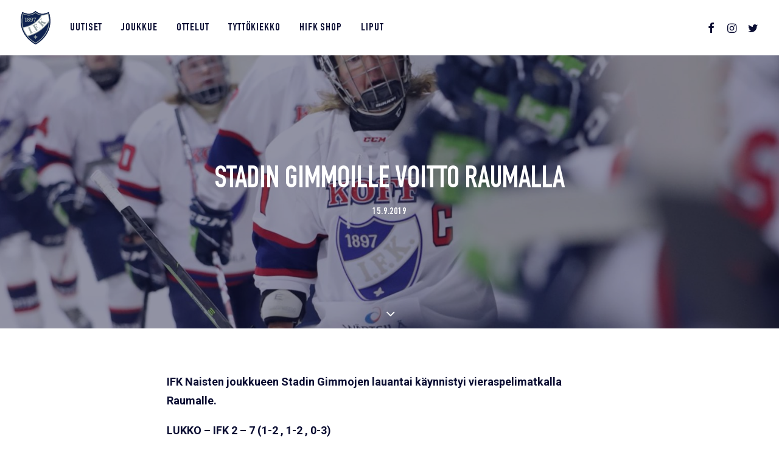

--- FILE ---
content_type: text/html; charset=UTF-8
request_url: https://stadingimmat.fi/stadin-gimmoille-voitto-raumalla/
body_size: 16638
content:
<!DOCTYPE html>
<html class="no-touch" lang="fi" xmlns="http://www.w3.org/1999/xhtml">
<head>
<meta http-equiv="Content-Type" content="text/html; charset=UTF-8">
<meta name="viewport" content="width=device-width, initial-scale=1">
<link rel="profile" href="http://gmpg.org/xfn/11">
<link rel="pingback" href="https://stadingimmat.fi/xmlrpc.php">
<meta name='robots' content='index, follow, max-image-preview:large, max-snippet:-1, max-video-preview:-1' />
	<style>img:is([sizes="auto" i], [sizes^="auto," i]) { contain-intrinsic-size: 3000px 1500px }</style>
	
	<!-- This site is optimized with the Yoast SEO plugin v26.2 - https://yoast.com/wordpress/plugins/seo/ -->
	<title>STADIN GIMMOILLE VOITTO RAUMALLA - Stadin Gimmat</title>
	<link rel="canonical" href="https://stadingimmatfi.test.cchosting.fi/stadin-gimmoille-voitto-raumalla/" />
	<meta property="og:locale" content="fi_FI" />
	<meta property="og:type" content="article" />
	<meta property="og:title" content="STADIN GIMMOILLE VOITTO RAUMALLA - Stadin Gimmat" />
	<meta property="og:description" content="IFK Naisten joukkueen Stadin Gimmojen lauantai käynnistyi vieraspelimatkalla Raumalle. LUKKO &#8211; IFK 2 – 7 (1-2 , 1-2 , 0-3) [&hellip;]" />
	<meta property="og:url" content="https://stadingimmatfi.test.cchosting.fi/stadin-gimmoille-voitto-raumalla/" />
	<meta property="og:site_name" content="Stadin Gimmat" />
	<meta property="article:published_time" content="2019-09-15T19:41:10+00:00" />
	<meta property="article:modified_time" content="2019-09-16T06:11:35+00:00" />
	<meta property="og:image" content="https://stadingimmatfi.test.cchosting.fi/wp-content/uploads/2019/09/70448099_2380915201963221_7244060745317482496_o.jpg" />
	<meta property="og:image:width" content="1538" />
	<meta property="og:image:height" content="2048" />
	<meta property="og:image:type" content="image/jpeg" />
	<meta name="author" content="Saara" />
	<meta name="twitter:card" content="summary_large_image" />
	<meta name="twitter:label1" content="Kirjoittanut" />
	<meta name="twitter:data1" content="Saara" />
	<meta name="twitter:label2" content="Arvioitu lukuaika" />
	<meta name="twitter:data2" content="2 minuuttia" />
	<script type="application/ld+json" class="yoast-schema-graph">{"@context":"https://schema.org","@graph":[{"@type":"Article","@id":"https://stadingimmatfi.test.cchosting.fi/stadin-gimmoille-voitto-raumalla/#article","isPartOf":{"@id":"https://stadingimmatfi.test.cchosting.fi/stadin-gimmoille-voitto-raumalla/"},"author":{"name":"Saara","@id":"https://stadingimmat.fi/#/schema/person/374f1633a219da2ab4117fca42e3e5b7"},"headline":"STADIN GIMMOILLE VOITTO RAUMALLA","datePublished":"2019-09-15T19:41:10+00:00","dateModified":"2019-09-16T06:11:35+00:00","mainEntityOfPage":{"@id":"https://stadingimmatfi.test.cchosting.fi/stadin-gimmoille-voitto-raumalla/"},"wordCount":373,"publisher":{"@id":"https://stadingimmat.fi/#organization"},"image":{"@id":"https://stadingimmatfi.test.cchosting.fi/stadin-gimmoille-voitto-raumalla/#primaryimage"},"thumbnailUrl":"https://stadingimmat.fi/wp-content/uploads/2019/09/70448099_2380915201963221_7244060745317482496_o.jpg","articleSection":["Uncategorized"],"inLanguage":"fi"},{"@type":"WebPage","@id":"https://stadingimmatfi.test.cchosting.fi/stadin-gimmoille-voitto-raumalla/","url":"https://stadingimmatfi.test.cchosting.fi/stadin-gimmoille-voitto-raumalla/","name":"STADIN GIMMOILLE VOITTO RAUMALLA - Stadin Gimmat","isPartOf":{"@id":"https://stadingimmat.fi/#website"},"primaryImageOfPage":{"@id":"https://stadingimmatfi.test.cchosting.fi/stadin-gimmoille-voitto-raumalla/#primaryimage"},"image":{"@id":"https://stadingimmatfi.test.cchosting.fi/stadin-gimmoille-voitto-raumalla/#primaryimage"},"thumbnailUrl":"https://stadingimmat.fi/wp-content/uploads/2019/09/70448099_2380915201963221_7244060745317482496_o.jpg","datePublished":"2019-09-15T19:41:10+00:00","dateModified":"2019-09-16T06:11:35+00:00","breadcrumb":{"@id":"https://stadingimmatfi.test.cchosting.fi/stadin-gimmoille-voitto-raumalla/#breadcrumb"},"inLanguage":"fi","potentialAction":[{"@type":"ReadAction","target":["https://stadingimmatfi.test.cchosting.fi/stadin-gimmoille-voitto-raumalla/"]}]},{"@type":"ImageObject","inLanguage":"fi","@id":"https://stadingimmatfi.test.cchosting.fi/stadin-gimmoille-voitto-raumalla/#primaryimage","url":"https://stadingimmat.fi/wp-content/uploads/2019/09/70448099_2380915201963221_7244060745317482496_o.jpg","contentUrl":"https://stadingimmat.fi/wp-content/uploads/2019/09/70448099_2380915201963221_7244060745317482496_o.jpg","width":1538,"height":2048},{"@type":"BreadcrumbList","@id":"https://stadingimmatfi.test.cchosting.fi/stadin-gimmoille-voitto-raumalla/#breadcrumb","itemListElement":[{"@type":"ListItem","position":1,"name":"Home","item":"https://stadingimmat.fi/"},{"@type":"ListItem","position":2,"name":"Uutiset","item":"https://stadingimmatfi.test.cchosting.fi/uutiset/"},{"@type":"ListItem","position":3,"name":"STADIN GIMMOILLE VOITTO RAUMALLA"}]},{"@type":"WebSite","@id":"https://stadingimmat.fi/#website","url":"https://stadingimmat.fi/","name":"Stadin Gimmat","description":"","publisher":{"@id":"https://stadingimmat.fi/#organization"},"potentialAction":[{"@type":"SearchAction","target":{"@type":"EntryPoint","urlTemplate":"https://stadingimmat.fi/?s={search_term_string}"},"query-input":{"@type":"PropertyValueSpecification","valueRequired":true,"valueName":"search_term_string"}}],"inLanguage":"fi"},{"@type":"Organization","@id":"https://stadingimmat.fi/#organization","name":"Stadin Gimmat","url":"https://stadingimmat.fi/","logo":{"@type":"ImageObject","inLanguage":"fi","@id":"https://stadingimmat.fi/#/schema/logo/image/","url":"https://stadingimmat.fi/wp-content/uploads/2023/10/gimmat-logo.jpg","contentUrl":"https://stadingimmat.fi/wp-content/uploads/2023/10/gimmat-logo.jpg","width":590,"height":463,"caption":"Stadin Gimmat"},"image":{"@id":"https://stadingimmat.fi/#/schema/logo/image/"}},{"@type":"Person","@id":"https://stadingimmat.fi/#/schema/person/374f1633a219da2ab4117fca42e3e5b7","name":"Saara","url":"https://stadingimmat.fi/author/saara/"}]}</script>
	<!-- / Yoast SEO plugin. -->


<link rel='dns-prefetch' href='//fonts.googleapis.com' />
<link rel="alternate" type="application/rss+xml" title="Stadin Gimmat &raquo; syöte" href="https://stadingimmat.fi/feed/" />
<link rel="alternate" type="application/rss+xml" title="Stadin Gimmat &raquo; kommenttien syöte" href="https://stadingimmat.fi/comments/feed/" />
<script type="text/javascript">
/* <![CDATA[ */
window._wpemojiSettings = {"baseUrl":"https:\/\/s.w.org\/images\/core\/emoji\/16.0.1\/72x72\/","ext":".png","svgUrl":"https:\/\/s.w.org\/images\/core\/emoji\/16.0.1\/svg\/","svgExt":".svg","source":{"concatemoji":"https:\/\/stadingimmat.fi\/wp-includes\/js\/wp-emoji-release.min.js?ver=6.8.3"}};
/*! This file is auto-generated */
!function(s,n){var o,i,e;function c(e){try{var t={supportTests:e,timestamp:(new Date).valueOf()};sessionStorage.setItem(o,JSON.stringify(t))}catch(e){}}function p(e,t,n){e.clearRect(0,0,e.canvas.width,e.canvas.height),e.fillText(t,0,0);var t=new Uint32Array(e.getImageData(0,0,e.canvas.width,e.canvas.height).data),a=(e.clearRect(0,0,e.canvas.width,e.canvas.height),e.fillText(n,0,0),new Uint32Array(e.getImageData(0,0,e.canvas.width,e.canvas.height).data));return t.every(function(e,t){return e===a[t]})}function u(e,t){e.clearRect(0,0,e.canvas.width,e.canvas.height),e.fillText(t,0,0);for(var n=e.getImageData(16,16,1,1),a=0;a<n.data.length;a++)if(0!==n.data[a])return!1;return!0}function f(e,t,n,a){switch(t){case"flag":return n(e,"\ud83c\udff3\ufe0f\u200d\u26a7\ufe0f","\ud83c\udff3\ufe0f\u200b\u26a7\ufe0f")?!1:!n(e,"\ud83c\udde8\ud83c\uddf6","\ud83c\udde8\u200b\ud83c\uddf6")&&!n(e,"\ud83c\udff4\udb40\udc67\udb40\udc62\udb40\udc65\udb40\udc6e\udb40\udc67\udb40\udc7f","\ud83c\udff4\u200b\udb40\udc67\u200b\udb40\udc62\u200b\udb40\udc65\u200b\udb40\udc6e\u200b\udb40\udc67\u200b\udb40\udc7f");case"emoji":return!a(e,"\ud83e\udedf")}return!1}function g(e,t,n,a){var r="undefined"!=typeof WorkerGlobalScope&&self instanceof WorkerGlobalScope?new OffscreenCanvas(300,150):s.createElement("canvas"),o=r.getContext("2d",{willReadFrequently:!0}),i=(o.textBaseline="top",o.font="600 32px Arial",{});return e.forEach(function(e){i[e]=t(o,e,n,a)}),i}function t(e){var t=s.createElement("script");t.src=e,t.defer=!0,s.head.appendChild(t)}"undefined"!=typeof Promise&&(o="wpEmojiSettingsSupports",i=["flag","emoji"],n.supports={everything:!0,everythingExceptFlag:!0},e=new Promise(function(e){s.addEventListener("DOMContentLoaded",e,{once:!0})}),new Promise(function(t){var n=function(){try{var e=JSON.parse(sessionStorage.getItem(o));if("object"==typeof e&&"number"==typeof e.timestamp&&(new Date).valueOf()<e.timestamp+604800&&"object"==typeof e.supportTests)return e.supportTests}catch(e){}return null}();if(!n){if("undefined"!=typeof Worker&&"undefined"!=typeof OffscreenCanvas&&"undefined"!=typeof URL&&URL.createObjectURL&&"undefined"!=typeof Blob)try{var e="postMessage("+g.toString()+"("+[JSON.stringify(i),f.toString(),p.toString(),u.toString()].join(",")+"));",a=new Blob([e],{type:"text/javascript"}),r=new Worker(URL.createObjectURL(a),{name:"wpTestEmojiSupports"});return void(r.onmessage=function(e){c(n=e.data),r.terminate(),t(n)})}catch(e){}c(n=g(i,f,p,u))}t(n)}).then(function(e){for(var t in e)n.supports[t]=e[t],n.supports.everything=n.supports.everything&&n.supports[t],"flag"!==t&&(n.supports.everythingExceptFlag=n.supports.everythingExceptFlag&&n.supports[t]);n.supports.everythingExceptFlag=n.supports.everythingExceptFlag&&!n.supports.flag,n.DOMReady=!1,n.readyCallback=function(){n.DOMReady=!0}}).then(function(){return e}).then(function(){var e;n.supports.everything||(n.readyCallback(),(e=n.source||{}).concatemoji?t(e.concatemoji):e.wpemoji&&e.twemoji&&(t(e.twemoji),t(e.wpemoji)))}))}((window,document),window._wpemojiSettings);
/* ]]> */
</script>

<style id='wp-emoji-styles-inline-css' type='text/css'>

	img.wp-smiley, img.emoji {
		display: inline !important;
		border: none !important;
		box-shadow: none !important;
		height: 1em !important;
		width: 1em !important;
		margin: 0 0.07em !important;
		vertical-align: -0.1em !important;
		background: none !important;
		padding: 0 !important;
	}
</style>
<link rel='stylesheet' id='wp-block-library-css' href='https://stadingimmat.fi/wp-includes/css/dist/block-library/style.min.css?ver=6.8.3' type='text/css' media='all' />
<style id='classic-theme-styles-inline-css' type='text/css'>
/*! This file is auto-generated */
.wp-block-button__link{color:#fff;background-color:#32373c;border-radius:9999px;box-shadow:none;text-decoration:none;padding:calc(.667em + 2px) calc(1.333em + 2px);font-size:1.125em}.wp-block-file__button{background:#32373c;color:#fff;text-decoration:none}
</style>
<style id='global-styles-inline-css' type='text/css'>
:root{--wp--preset--aspect-ratio--square: 1;--wp--preset--aspect-ratio--4-3: 4/3;--wp--preset--aspect-ratio--3-4: 3/4;--wp--preset--aspect-ratio--3-2: 3/2;--wp--preset--aspect-ratio--2-3: 2/3;--wp--preset--aspect-ratio--16-9: 16/9;--wp--preset--aspect-ratio--9-16: 9/16;--wp--preset--color--black: #000000;--wp--preset--color--cyan-bluish-gray: #abb8c3;--wp--preset--color--white: #ffffff;--wp--preset--color--pale-pink: #f78da7;--wp--preset--color--vivid-red: #cf2e2e;--wp--preset--color--luminous-vivid-orange: #ff6900;--wp--preset--color--luminous-vivid-amber: #fcb900;--wp--preset--color--light-green-cyan: #7bdcb5;--wp--preset--color--vivid-green-cyan: #00d084;--wp--preset--color--pale-cyan-blue: #8ed1fc;--wp--preset--color--vivid-cyan-blue: #0693e3;--wp--preset--color--vivid-purple: #9b51e0;--wp--preset--gradient--vivid-cyan-blue-to-vivid-purple: linear-gradient(135deg,rgba(6,147,227,1) 0%,rgb(155,81,224) 100%);--wp--preset--gradient--light-green-cyan-to-vivid-green-cyan: linear-gradient(135deg,rgb(122,220,180) 0%,rgb(0,208,130) 100%);--wp--preset--gradient--luminous-vivid-amber-to-luminous-vivid-orange: linear-gradient(135deg,rgba(252,185,0,1) 0%,rgba(255,105,0,1) 100%);--wp--preset--gradient--luminous-vivid-orange-to-vivid-red: linear-gradient(135deg,rgba(255,105,0,1) 0%,rgb(207,46,46) 100%);--wp--preset--gradient--very-light-gray-to-cyan-bluish-gray: linear-gradient(135deg,rgb(238,238,238) 0%,rgb(169,184,195) 100%);--wp--preset--gradient--cool-to-warm-spectrum: linear-gradient(135deg,rgb(74,234,220) 0%,rgb(151,120,209) 20%,rgb(207,42,186) 40%,rgb(238,44,130) 60%,rgb(251,105,98) 80%,rgb(254,248,76) 100%);--wp--preset--gradient--blush-light-purple: linear-gradient(135deg,rgb(255,206,236) 0%,rgb(152,150,240) 100%);--wp--preset--gradient--blush-bordeaux: linear-gradient(135deg,rgb(254,205,165) 0%,rgb(254,45,45) 50%,rgb(107,0,62) 100%);--wp--preset--gradient--luminous-dusk: linear-gradient(135deg,rgb(255,203,112) 0%,rgb(199,81,192) 50%,rgb(65,88,208) 100%);--wp--preset--gradient--pale-ocean: linear-gradient(135deg,rgb(255,245,203) 0%,rgb(182,227,212) 50%,rgb(51,167,181) 100%);--wp--preset--gradient--electric-grass: linear-gradient(135deg,rgb(202,248,128) 0%,rgb(113,206,126) 100%);--wp--preset--gradient--midnight: linear-gradient(135deg,rgb(2,3,129) 0%,rgb(40,116,252) 100%);--wp--preset--font-size--small: 13px;--wp--preset--font-size--medium: 20px;--wp--preset--font-size--large: 36px;--wp--preset--font-size--x-large: 42px;--wp--preset--spacing--20: 0.44rem;--wp--preset--spacing--30: 0.67rem;--wp--preset--spacing--40: 1rem;--wp--preset--spacing--50: 1.5rem;--wp--preset--spacing--60: 2.25rem;--wp--preset--spacing--70: 3.38rem;--wp--preset--spacing--80: 5.06rem;--wp--preset--shadow--natural: 6px 6px 9px rgba(0, 0, 0, 0.2);--wp--preset--shadow--deep: 12px 12px 50px rgba(0, 0, 0, 0.4);--wp--preset--shadow--sharp: 6px 6px 0px rgba(0, 0, 0, 0.2);--wp--preset--shadow--outlined: 6px 6px 0px -3px rgba(255, 255, 255, 1), 6px 6px rgba(0, 0, 0, 1);--wp--preset--shadow--crisp: 6px 6px 0px rgba(0, 0, 0, 1);}:where(.is-layout-flex){gap: 0.5em;}:where(.is-layout-grid){gap: 0.5em;}body .is-layout-flex{display: flex;}.is-layout-flex{flex-wrap: wrap;align-items: center;}.is-layout-flex > :is(*, div){margin: 0;}body .is-layout-grid{display: grid;}.is-layout-grid > :is(*, div){margin: 0;}:where(.wp-block-columns.is-layout-flex){gap: 2em;}:where(.wp-block-columns.is-layout-grid){gap: 2em;}:where(.wp-block-post-template.is-layout-flex){gap: 1.25em;}:where(.wp-block-post-template.is-layout-grid){gap: 1.25em;}.has-black-color{color: var(--wp--preset--color--black) !important;}.has-cyan-bluish-gray-color{color: var(--wp--preset--color--cyan-bluish-gray) !important;}.has-white-color{color: var(--wp--preset--color--white) !important;}.has-pale-pink-color{color: var(--wp--preset--color--pale-pink) !important;}.has-vivid-red-color{color: var(--wp--preset--color--vivid-red) !important;}.has-luminous-vivid-orange-color{color: var(--wp--preset--color--luminous-vivid-orange) !important;}.has-luminous-vivid-amber-color{color: var(--wp--preset--color--luminous-vivid-amber) !important;}.has-light-green-cyan-color{color: var(--wp--preset--color--light-green-cyan) !important;}.has-vivid-green-cyan-color{color: var(--wp--preset--color--vivid-green-cyan) !important;}.has-pale-cyan-blue-color{color: var(--wp--preset--color--pale-cyan-blue) !important;}.has-vivid-cyan-blue-color{color: var(--wp--preset--color--vivid-cyan-blue) !important;}.has-vivid-purple-color{color: var(--wp--preset--color--vivid-purple) !important;}.has-black-background-color{background-color: var(--wp--preset--color--black) !important;}.has-cyan-bluish-gray-background-color{background-color: var(--wp--preset--color--cyan-bluish-gray) !important;}.has-white-background-color{background-color: var(--wp--preset--color--white) !important;}.has-pale-pink-background-color{background-color: var(--wp--preset--color--pale-pink) !important;}.has-vivid-red-background-color{background-color: var(--wp--preset--color--vivid-red) !important;}.has-luminous-vivid-orange-background-color{background-color: var(--wp--preset--color--luminous-vivid-orange) !important;}.has-luminous-vivid-amber-background-color{background-color: var(--wp--preset--color--luminous-vivid-amber) !important;}.has-light-green-cyan-background-color{background-color: var(--wp--preset--color--light-green-cyan) !important;}.has-vivid-green-cyan-background-color{background-color: var(--wp--preset--color--vivid-green-cyan) !important;}.has-pale-cyan-blue-background-color{background-color: var(--wp--preset--color--pale-cyan-blue) !important;}.has-vivid-cyan-blue-background-color{background-color: var(--wp--preset--color--vivid-cyan-blue) !important;}.has-vivid-purple-background-color{background-color: var(--wp--preset--color--vivid-purple) !important;}.has-black-border-color{border-color: var(--wp--preset--color--black) !important;}.has-cyan-bluish-gray-border-color{border-color: var(--wp--preset--color--cyan-bluish-gray) !important;}.has-white-border-color{border-color: var(--wp--preset--color--white) !important;}.has-pale-pink-border-color{border-color: var(--wp--preset--color--pale-pink) !important;}.has-vivid-red-border-color{border-color: var(--wp--preset--color--vivid-red) !important;}.has-luminous-vivid-orange-border-color{border-color: var(--wp--preset--color--luminous-vivid-orange) !important;}.has-luminous-vivid-amber-border-color{border-color: var(--wp--preset--color--luminous-vivid-amber) !important;}.has-light-green-cyan-border-color{border-color: var(--wp--preset--color--light-green-cyan) !important;}.has-vivid-green-cyan-border-color{border-color: var(--wp--preset--color--vivid-green-cyan) !important;}.has-pale-cyan-blue-border-color{border-color: var(--wp--preset--color--pale-cyan-blue) !important;}.has-vivid-cyan-blue-border-color{border-color: var(--wp--preset--color--vivid-cyan-blue) !important;}.has-vivid-purple-border-color{border-color: var(--wp--preset--color--vivid-purple) !important;}.has-vivid-cyan-blue-to-vivid-purple-gradient-background{background: var(--wp--preset--gradient--vivid-cyan-blue-to-vivid-purple) !important;}.has-light-green-cyan-to-vivid-green-cyan-gradient-background{background: var(--wp--preset--gradient--light-green-cyan-to-vivid-green-cyan) !important;}.has-luminous-vivid-amber-to-luminous-vivid-orange-gradient-background{background: var(--wp--preset--gradient--luminous-vivid-amber-to-luminous-vivid-orange) !important;}.has-luminous-vivid-orange-to-vivid-red-gradient-background{background: var(--wp--preset--gradient--luminous-vivid-orange-to-vivid-red) !important;}.has-very-light-gray-to-cyan-bluish-gray-gradient-background{background: var(--wp--preset--gradient--very-light-gray-to-cyan-bluish-gray) !important;}.has-cool-to-warm-spectrum-gradient-background{background: var(--wp--preset--gradient--cool-to-warm-spectrum) !important;}.has-blush-light-purple-gradient-background{background: var(--wp--preset--gradient--blush-light-purple) !important;}.has-blush-bordeaux-gradient-background{background: var(--wp--preset--gradient--blush-bordeaux) !important;}.has-luminous-dusk-gradient-background{background: var(--wp--preset--gradient--luminous-dusk) !important;}.has-pale-ocean-gradient-background{background: var(--wp--preset--gradient--pale-ocean) !important;}.has-electric-grass-gradient-background{background: var(--wp--preset--gradient--electric-grass) !important;}.has-midnight-gradient-background{background: var(--wp--preset--gradient--midnight) !important;}.has-small-font-size{font-size: var(--wp--preset--font-size--small) !important;}.has-medium-font-size{font-size: var(--wp--preset--font-size--medium) !important;}.has-large-font-size{font-size: var(--wp--preset--font-size--large) !important;}.has-x-large-font-size{font-size: var(--wp--preset--font-size--x-large) !important;}
:where(.wp-block-post-template.is-layout-flex){gap: 1.25em;}:where(.wp-block-post-template.is-layout-grid){gap: 1.25em;}
:where(.wp-block-columns.is-layout-flex){gap: 2em;}:where(.wp-block-columns.is-layout-grid){gap: 2em;}
:root :where(.wp-block-pullquote){font-size: 1.5em;line-height: 1.6;}
</style>
<link rel='stylesheet' id='contact-form-7-css' href='https://stadingimmat.fi/wp-content/plugins/contact-form-7/includes/css/styles.css?ver=6.1.2' type='text/css' media='all' />
<link rel='stylesheet' id='uncodefont-google-css' href='//fonts.googleapis.com/css?family=Poppins%3A300%2Cregular%2C500%2C600%2C700%7CDroid+Serif%3Aregular%2Citalic%2C700%2C700italic%7CDosis%3A200%2C300%2Cregular%2C500%2C600%2C700%2C800%7CPlayfair+Display%3Aregular%2Citalic%2C700%2C700italic%2C900%2C900italic%7COswald%3A300%2Cregular%2C700%7CRoboto%3A100%2C100italic%2C300%2C300italic%2Cregular%2Citalic%2C500%2C500italic%2C700%2C700italic%2C900%2C900italic%7CNunito%3A200%2C200italic%2C300%2C300italic%2Cregular%2Citalic%2C600%2C600italic%2C700%2C700italic%2C900%2C900italic&#038;subset=devanagari%2Clatin-ext%2Clatin%2Ccyrillic%2Cvietnamese%2Cgreek%2Ccyrillic-ext%2Cgreek-ext&#038;ver=2.9.4.4' type='text/css' media='all' />
<link rel='stylesheet' id='uncode-style-css' href='https://stadingimmat.fi/wp-content/themes/uncode/library/css/style.css?ver=897256232' type='text/css' media='all' />
<style id='uncode-style-inline-css' type='text/css'>

@media (max-width: 959px) { .navbar-brand > * { height: 45px !important;}}
@media (min-width: 960px) { .limit-width { max-width: 1596px; margin: auto;}}
.menu-primary ul.menu-smart > li > a, .menu-primary ul.menu-smart li.dropdown > a, .menu-primary ul.menu-smart li.mega-menu > a, .vmenu-container ul.menu-smart > li > a, .vmenu-container ul.menu-smart li.dropdown > a { text-transform: uppercase; }
.menu-primary ul.menu-smart ul a, .vmenu-container ul.menu-smart ul a { text-transform: uppercase; }
body.menu-custom-padding .col-lg-0.logo-container, body.menu-custom-padding .col-lg-2.logo-container, body.menu-custom-padding .col-lg-12 .logo-container, body.menu-custom-padding .col-lg-4.logo-container { padding-top: 18px; padding-bottom: 18px; }
body.menu-custom-padding .col-lg-0.logo-container.shrinked, body.menu-custom-padding .col-lg-2.logo-container.shrinked, body.menu-custom-padding .col-lg-12 .logo-container.shrinked, body.menu-custom-padding .col-lg-4.logo-container.shrinked { padding-top: 9px; padding-bottom: 9px; }
@media (max-width: 959px) { body.menu-custom-padding .menu-container .logo-container { padding-top: 18px !important; padding-bottom: 18px !important; } }
#changer-back-color { transition: background-color 1000ms cubic-bezier(0.25, 1, 0.5, 1) !important; } #changer-back-color > div { transition: opacity 1000ms cubic-bezier(0.25, 1, 0.5, 1) !important; } body.bg-changer-init.disable-hover .main-wrapper .style-light,  body.bg-changer-init.disable-hover .main-wrapper .style-light h1,  body.bg-changer-init.disable-hover .main-wrapper .style-light h2, body.bg-changer-init.disable-hover .main-wrapper .style-light h3, body.bg-changer-init.disable-hover .main-wrapper .style-light h4, body.bg-changer-init.disable-hover .main-wrapper .style-light h5, body.bg-changer-init.disable-hover .main-wrapper .style-light h6, body.bg-changer-init.disable-hover .main-wrapper .style-light a, body.bg-changer-init.disable-hover .main-wrapper .style-dark, body.bg-changer-init.disable-hover .main-wrapper .style-dark h1, body.bg-changer-init.disable-hover .main-wrapper .style-dark h2, body.bg-changer-init.disable-hover .main-wrapper .style-dark h3, body.bg-changer-init.disable-hover .main-wrapper .style-dark h4, body.bg-changer-init.disable-hover .main-wrapper .style-dark h5, body.bg-changer-init.disable-hover .main-wrapper .style-dark h6, body.bg-changer-init.disable-hover .main-wrapper .style-dark a { transition: color 1000ms cubic-bezier(0.25, 1, 0.5, 1) !important; }
</style>
<link rel='stylesheet' id='uncode-custom-style-css' href='https://stadingimmat.fi/wp-content/themes/uncode/library/css/style-custom.css?ver=646107878' type='text/css' media='all' />
<style id='uncode-custom-style-inline-css' type='text/css'>
.btn {padding:0.75rem 2.5rem !important;font-size:1rem;}.nav-tabs > li > a {line-height:normal !important;padding:0px 23px 18px 23px !important;}.footer-last {font-size:0.75em !important;color:#535a76 !important;}.tmb-light .t-overlay-inner .btn-default {color:#fff !important;background-color:#cc2333 !important;border-color:#cc2333 !important;}.btn, .btn-link {line-height:1.25;}.vmenu-container {overflow-x:auto !important; }.overlay.style-dark-bg {background-color:rgba(10, 13, 50, 0.95) !important;}.post-info {font-size:16px !important;}.post-info .category-info{ display:none; } .post-info .author-info{ display:none; }<--! div#main-logo.navbar-header.style-light {display:none;} !-->div.uncont {padding-top:0px !important;}.portfolio-wrapper .post-title {font-size:50px;text-transform:uppercase;}span.detail-value {padding:0px 30px 0px 30px;}span.detail-container {padding-bottom:15px;}.post-type-archive-portfolio .row-container.row-navigation {display:none;}.tmb .t-entry p.t-entry-meta span {font-size:16px;margin-bottom:10px !important;font-family:'DIN Condensed Bold';font-weight:400;}.portfolio-body .detail-container .detail-label {min-width:130px;}@media (max-width:959px){body.menu-mobile-centered .main-menu-container .menu-horizontal .menu-horizontal-inner ul.menu-smart li.menu-item > a, body.menu-mobile-centered .vmenu-container .vmenu-row-wrapper .vmenu-wrap-cell ul.menu-smart li.menu-item > a, body.menu-mobile-centered .overlay-menu .navbar-main .menu-sidebar-inner ul.menu-smart li.menu-item > a, body.menu-mobile-centered .main-menu-container .menu-horizontal .menu-horizontal-inner ul.menu-smart li.menu-item-link > a, body.menu-mobile-centered .vmenu-container .vmenu-row-wrapper .vmenu-wrap-cell ul.menu-smart li.menu-item-link > a, body.menu-mobile-centered .overlay-menu .navbar-main .menu-sidebar-inner ul.menu-smart li.menu-item-link > a {font-size:6.5vw !important;text-transform:uppercase !important;}.tmb-content-overlay .h3 {font-size:30px !important;line-height:1 !important;}.post-info {font-size:10px !important;}div.uncont {padding-top:0px !important;}.uusi-etusivu .row-inner .column_parent {height:25% !important;}.uusi-etusivu .row-inner .column_parent .uncol:hover .block-bg-overlay {background-color:blue;}}.uusi-etusivu .etusivu-otsikko h2 {font-size:43px !important;line-height:48px !important;}// hide single player right side content details.col-widgets-sidebar {display:none;}// gimmat shortcode table.gimmat-table {display:flex;font-family:-apple-system,BlinkMacSystemFont,Helvetica,Roboto,Arial,sans-serif;}.gimmat-table .rivi {display:flex;flex-wrap:wrap;}.gimmat-table .rivi .wrapper {flex-basis:100%;margin-bottom:1.25rem;}.gimmat-table .rivi .date {background:#efefef;padding:.9375rem 1.5625rem;color:#0a0d32;}.gimmat-table .rivi .teams {padding:2.5rem ;color:#0a0d32;border-top:1px solid #d6dfe3;border-bottom:1px solid #d6dfe3;}.gimmat-table .rivi .teams span {font-family:din-condensed,sans-serif;font-size:1.25rem;letter-spacing:.0625rem;line-height:1.5625rem;vertical-align:middle;}.gimmat-table .rivi .teams img {max-width:30px;margin-bottom:-10px;margin-left:5px;margin-right:5px;}.gimmat-table.frontpage .rivi .teams{padding:0.5rem 1.5rem; }.gimmat-table.frontpage .rivi .date {font-size:12px;padding:.5375rem 1.5625rem;}.gimmat-table.frontpage .rivi .teams img {max-width:22px;margin-bottom:-4px;}.gimmat-table.frontpage .rivi .teams span {font-size:16px;font-family:'DIN Condensed Bold',sans-serif;text-transform:uppercase;}.gimmat-table .rivi .teams span.result {font-size:30px;margin-left:30px;font-weight:500;}.gimmat-table .rivi .wrapper{}.gimmat-table .rivi .wrapper:nth-child(1),.gimmat-table .rivi .wrapper:nth-child(2),.gimmat-table .rivi .wrapper:nth-child(3),.gimmat-table .rivi .wrapper:nth-child(4),.gimmat-table .rivi .wrapper:nth-child(5) {display:block;}// sarjataulukko shortcode.standings {border:1px solid grey;padding:10px;}.standings h3 {margin:15px;}.standings__item {overflow:auto;border-bottom:1px solid grey;padding:6px 0 1px 0;}.standings__item:last-of-type {border-bottom:0;margin-bottom:0;}.standings__item:nth-child(7), .standings__item:nth-child(11) {border-bottom:1px solid #535a76;}.standings__item__logo, .standings__item__games, .standings__item__score, .standings__item__position, .standings__item__po {width:15%;min-width:30px;float:left;text-align:left;color:#535a76;font-size:13px;margin-bottom:5px;}@media screen and (min-width:768px) and (max-width:1024px) {.standings__item__logo, .standings__item__games, .standings__item__score, .standings__item__position, .standings__item__po {font-size:12px;min-width:26px;}}.standings__item__logo i, .standings__item__games i, .standings__item__score i, .standings__item__position i, .standings__item__po i {font-style:normal;}@media screen and (max-width:1024px) {.standings__item__logo i, .standings__item__games i, .standings__item__score i, .standings__item__position i, .standings__item__po i {display:none;}}.standings__item__logo img, .standings__item__games img, .standings__item__score img, .standings__item__position img, .standings__item__po img {max-width:22px;height:auto;}@media screen and (min-width:768px) and (max-width:1024px) {.standings__item__logo img, .standings__item__games img, .standings__item__score img, .standings__item__position img, .standings__item__po img {max-width:16px;}}@media screen and (max-width:1024px) {.standings__item__logo {min-width:20px;}}.standings__item__po {font-weight:bold;}.standings__item__po span {font-weight:bold;}.standings__item__position {text-align:center;}.standings__item__team {width:40%;min-width:80px;float:left;color:#535a76;font-size:13px;}@media screen and (min-width:768px) and (max-width:1024px) {.standings__item__team {width:20%;min-width:50px;font-size:12px;}}.standings__item__team i {font-style:normal;}@media screen and (max-width:1024px) {.standings__item__team i {display:none;}}.etusivun-uutiset .t-entry-text .t-entry p {font-size:16px;color:#0a0d32;}@media (max-width:1200px){.uusi-etusivu .etusivu-otsikko h2 {font-size:38px !important;line-height:43px !important;}}@media screen and (max-width:569px) {.ottelut-table {display:block;overflow-x:scroll;}.tmb-content-overlay .h1 {font-size:37px !important;line-height:1 !important;}}.etusivun-uutiset .tmb .t-entry p.t-entry-meta span,.etusivun-uutinen .tmb .t-entry p.t-entry-meta span{color:#989aa1 !important;font-size:12px !important;font-family:-apple-system,BlinkMacSystemFont,Helvetica,Roboto,Arial,sans-serif !important;letter-spacing:.03125rem;}.etusivun-uutiset .tmb .single-block-padding {padding-top:15px;}.kaikki-uutiset {font-family:'DIN Condensed Bold',sans-serif;font-size:20px !important;letter-spacing:.0625rem;line-height:1.5625rem;color:#0a0d32;}.kaikki-uutiset p {font-size:20px !important;}.kaikki-uutiset p a {color:#535a76;}body.single-post .post-content a {color:#b60600;}@media screen and (max-width:550px) {.single-portfolio .portfolio-wrapper .uncode-portfolio-details .detail-container {display:block;}.single-portfolio .portfolio-wrapper .uncode-portfolio-details .detail-container .detail-label {width:100%;min-width:100%;}.single-portfolio .portfolio-wrapper .uncode-portfolio-details .detail-container .detail-value{display:block;padding:0;}.single-portfolio .portfolio-wrapper .double-block-padding {padding:0;}}
</style>
<link rel='stylesheet' id='child-style-css' href='https://stadingimmat.fi/wp-content/themes/uncode-child/style.css?ver=897256232' type='text/css' media='all' />
<link rel='stylesheet' id='uncode-icons-css' href='https://stadingimmat.fi/wp-content/themes/uncode/library/css/uncode-icons.css?ver=646107878' type='text/css' media='all' />
<script type="text/javascript" id="uncode-init-js-extra">
/* <![CDATA[ */
var SiteParameters = {"days":"days","hours":"hours","minutes":"minutes","seconds":"seconds","constant_scroll":"on","scroll_speed":"2","parallax_factor":"0.25","loading":"Loading\u2026","slide_name":"slide","slide_footer":"footer","ajax_url":"https:\/\/stadingimmat.fi\/wp-admin\/admin-ajax.php","nonce_adaptive_images":"757065f9d1","nonce_srcset_async":"fa15126a53","enable_debug":"","block_mobile_videos":"","is_frontend_editor":"","main_width":["1600","px"],"mobile_parallax_allowed":"","listen_for_screen_update":"1","wireframes_plugin_active":"1","sticky_elements":"off","resize_quality":"80","register_metadata":"1","bg_changer_time":"1000","update_wc_fragments":"1","optimize_shortpixel_image":"","menu_mobile_offcanvas_gap":"45","custom_cursor_selector":"[href], .trigger-overlay, .owl-next, .owl-prev, .owl-dot, input[type=\"submit\"], input[type=\"checkbox\"], button[type=\"submit\"], a[class^=\"ilightbox\"], .ilightbox-thumbnail, .ilightbox-prev, .ilightbox-next, .overlay-close, .unmodal-close, .qty-inset > span, .share-button li, .uncode-post-titles .tmb.tmb-click-area, .btn-link, .tmb-click-row .t-inside, .lg-outer button, .lg-thumb img, a[data-lbox], .uncode-close-offcanvas-overlay, .uncode-nav-next, .uncode-nav-prev, .uncode-nav-index","mobile_parallax_animation":"","lbox_enhanced":"","native_media_player":"1","vimeoPlayerParams":"?autoplay=0","ajax_filter_key_search":"key","ajax_filter_key_unfilter":"unfilter","index_pagination_disable_scroll":"","index_pagination_scroll_to":"","uncode_wc_popup_cart_qty":"","disable_hover_hack":"","uncode_nocookie":"","menuHideOnClick":"1","smoothScroll":"on","smoothScrollDisableHover":"","smoothScrollQuery":"960","uncode_force_onepage_dots":"","uncode_smooth_scroll_safe":"","uncode_lb_add_galleries":", .gallery","uncode_lb_add_items":", .gallery .gallery-item a","uncode_prev_label":"Previous","uncode_next_label":"Next","uncode_slide_label":"Slide","uncode_share_label":"Share on %","uncode_has_ligatures":"","uncode_is_accessible":"","uncode_carousel_itemSelector":"*:not(.hidden)","dynamic_srcset_active":"1","dynamic_srcset_bg_mobile_breakpoint":"570","dynamic_srcset_bunch_limit":"1","dynamic_srcset_bg_mobile_size":"0","activate_webp":"","force_webp":"","uncode_limit_width":"1596px"};
/* ]]> */
</script>
<script type="text/javascript" src="https://stadingimmat.fi/wp-content/themes/uncode/library/js/init.js?ver=646107878" id="uncode-init-js"></script>
<script type="text/javascript" src="https://stadingimmat.fi/wp-includes/js/jquery/jquery.min.js?ver=3.7.1" id="jquery-core-js"></script>
<script type="text/javascript" src="https://stadingimmat.fi/wp-includes/js/jquery/jquery-migrate.min.js?ver=3.4.1" id="jquery-migrate-js"></script>
<script></script><link rel="https://api.w.org/" href="https://stadingimmat.fi/wp-json/" /><link rel="alternate" title="JSON" type="application/json" href="https://stadingimmat.fi/wp-json/wp/v2/posts/75122" /><link rel="EditURI" type="application/rsd+xml" title="RSD" href="https://stadingimmat.fi/xmlrpc.php?rsd" />
<meta name="generator" content="WordPress 6.8.3" />
<link rel='shortlink' href='https://stadingimmat.fi/?p=75122' />
<link rel="alternate" title="oEmbed (JSON)" type="application/json+oembed" href="https://stadingimmat.fi/wp-json/oembed/1.0/embed?url=https%3A%2F%2Fstadingimmat.fi%2Fstadin-gimmoille-voitto-raumalla%2F" />
<link rel="alternate" title="oEmbed (XML)" type="text/xml+oembed" href="https://stadingimmat.fi/wp-json/oembed/1.0/embed?url=https%3A%2F%2Fstadingimmat.fi%2Fstadin-gimmoille-voitto-raumalla%2F&#038;format=xml" />
<style type="text/css">.recentcomments a{display:inline !important;padding:0 !important;margin:0 !important;}</style><link rel="icon" href="https://stadingimmat.fi/wp-content/uploads/2018/04/hifk-150x150.png" sizes="32x32" />
<link rel="icon" href="https://stadingimmat.fi/wp-content/uploads/2018/04/hifk.png" sizes="192x192" />
<link rel="apple-touch-icon" href="https://stadingimmat.fi/wp-content/uploads/2018/04/hifk.png" />
<meta name="msapplication-TileImage" content="https://stadingimmat.fi/wp-content/uploads/2018/04/hifk.png" />
		<style type="text/css" id="wp-custom-css">
			.col-widgets-sidebar {
	display: none;
}

@media (min-width: 960px){
.limit-width {
	max-width: 1596px !important;
}	
}
		</style>
		<noscript><style> .wpb_animate_when_almost_visible { opacity: 1; }</style></noscript></head>
<body class="wp-singular post-template-default single single-post postid-75122 single-format-standard wp-theme-uncode wp-child-theme-uncode-child  style-color-xsdn-bg group-blog hormenu-position-left hmenu hmenu-position-left header-full-width main-center-align menu-mobile-transparent menu-custom-padding menu-sticky-mobile menu-mobile-centered mobile-parallax-not-allowed ilb-no-bounce unreg uncode-btn-square qw-body-scroll-disabled no-qty-fx wpb-js-composer js-comp-ver-8.5 vc_responsive" data-border="0">

			<div id="vh_layout_help"></div><div class="body-borders" data-border="0"><div class="top-border body-border-shadow"></div><div class="right-border body-border-shadow"></div><div class="bottom-border body-border-shadow"></div><div class="left-border body-border-shadow"></div><div class="top-border style-light-bg"></div><div class="right-border style-light-bg"></div><div class="bottom-border style-light-bg"></div><div class="left-border style-light-bg"></div></div>	<div class="box-wrapper">
		<div class="box-container">
		<script type="text/javascript" id="initBox">UNCODE.initBox();</script>
		<div class="menu-wrapper menu-sticky-mobile menu-no-arrows">
													
													<header id="masthead" class="navbar menu-primary menu-light submenu-dark style-light-original menu-animated menu-with-logo">
														<div class="menu-container style-color-xsdn-bg menu-no-borders" role="navigation">
															<div class="row-menu limit-width">
																<div class="row-menu-inner">
																	<div id="logo-container-mobile" class="col-lg-0 logo-container middle">
																		<div id="main-logo" class="navbar-header style-light">
																			<a href="https://stadingimmat.fi/" class="navbar-brand" data-padding-shrink ="9" data-minheight="14" aria-label="Stadin Gimmat"><div class="logo-image main-logo logo-skinnable" data-maxheight="55" style="height: 55px;"><img data-lazyloaded="1" src="[data-uri]" decoding="async" data-src="https://stadingimmat.fi/wp-content/uploads/2018/04/Vaakuna.svg" alt="logo" width="49" height="55" class="img-responsive" /><noscript><img decoding="async" src="https://stadingimmat.fi/wp-content/uploads/2018/04/Vaakuna.svg" alt="logo" width="49" height="55" class="img-responsive" /></noscript></div></a>
																		</div>
																		<div class="mmb-container"><div class="mobile-additional-icons"></div><div class="mobile-menu-button mobile-menu-button-light lines-button" aria-label="Toggle menu" role="button" tabindex="0"><span class="lines"><span></span></span></div></div>
																	</div>
																	<div class="col-lg-12 main-menu-container middle">
																		<div class="menu-horizontal ">
																			<div class="menu-horizontal-inner">
																				<div class="nav navbar-nav navbar-main navbar-nav-first"><ul id="menu-main-menu" class="menu-primary-inner menu-smart sm" role="menu"><li role="menuitem"  id="menu-item-76897" class="menu-item menu-item-type-post_type menu-item-object-page current_page_parent menu-item-76897 menu-item-link"><a href="https://stadingimmat.fi/uutiset/">Uutiset<i class="fa fa-angle-right fa-dropdown"></i></a></li>
<li role="menuitem"  id="menu-item-77489" class="menu-item menu-item-type-custom menu-item-object-custom menu-item-77489 menu-item-link"><a href="/joukkue">Joukkue<i class="fa fa-angle-right fa-dropdown"></i></a></li>
<li role="menuitem"  id="menu-item-76895" class="menu-item menu-item-type-post_type menu-item-object-page menu-item-76895 menu-item-link"><a href="https://stadingimmat.fi/ottelut/">Ottelut<i class="fa fa-angle-right fa-dropdown"></i></a></li>
<li role="menuitem"  id="menu-item-76896" class="menu-item menu-item-type-post_type menu-item-object-page menu-item-76896 menu-item-link"><a href="https://stadingimmat.fi/tyttokiekko/">Tyttökiekko<i class="fa fa-angle-right fa-dropdown"></i></a></li>
<li role="menuitem"  id="menu-item-77351" class="menu-item menu-item-type-custom menu-item-object-custom menu-item-77351 menu-item-link"><a target="_blank" href="https://shop.hifk.fi/tuote-osasto/gimmat/">HIFK Shop<i class="fa fa-angle-right fa-dropdown"></i></a></li>
<li role="menuitem"  id="menu-item-77237" class="menu-item menu-item-type-post_type menu-item-object-page menu-item-77237 menu-item-link"><a href="https://stadingimmat.fi/liput/">Liput<i class="fa fa-angle-right fa-dropdown"></i></a></li>
</ul></div><div class="uncode-close-offcanvas-mobile lines-button close navbar-mobile-el"><span class="lines"></span></div><div class="nav navbar-nav navbar-nav-last navbar-extra-icons"><ul class="menu-smart sm menu-icons menu-smart-social" role="menu"><li role="menuitem" class="menu-item-link social-icon social-816565"><a href="https://www.facebook.com/StadinGimmat" class="social-menu-link" role="button" target="_blank"><i class="fa fa-facebook" role="presentation"></i></a></li><li role="menuitem" class="menu-item-link social-icon social-796827"><a href="https://www.instagram.com/hifk_naiset/" class="social-menu-link" role="button" target="_blank"><i class="fa fa-instagram" role="presentation"></i></a></li><li role="menuitem" class="menu-item-link social-icon social-160666"><a href="https://twitter.com/stadingimmat" class="social-menu-link" role="button" target="_blank"><i class="fa fa-twitter" role="presentation"></i></a></li></ul></div></div>
																		</div>
																	</div>
																</div>
															</div></div>
													</header>
												</div>			<script type="text/javascript" id="fixMenuHeight">UNCODE.fixMenuHeight();</script>
						<div class="main-wrapper">
				<div class="main-container">
					<div class="page-wrapper" role="main">
						<div class="sections-container" id="sections-container">
<div id="page-header"><div class="header-basic style-dark">
													<div class="background-element header-wrapper header-scroll-opacity style-color-xsdn-bg header-only-text" data-height="75" style="min-height: 300px;">
													<div class="header-bg-wrapper">
											<div class="header-bg srcset-bg" style="background-image: url(https://stadingimmat.fi/wp-content/uploads/2019/09/70448099_2380915201963221_7244060745317482496_o.jpg);"></div>
											<div class="block-bg-overlay style-color-198952-bg" style="opacity: 0.45;"></div>
										</div><div class="header-main-container limit-width">
															<div class="header-content header-center header-middle header-align-center">
																<div class="header-content-inner" >
																	<h1 class="header-title fontsize-155944 fontheight-179065 text-uppercase"><span>STADIN GIMMOILLE VOITTO RAUMALLA</span></h1><div class="post-info"><div class="date-info">15.9.2019</div><div class="category-info"><span>|</span>In <a href="https://stadingimmat.fi/category/uncategorized/" title="View all posts in Uncategorized">Uncategorized</a></div><div class="author-info"><span>|</span>By <a href="https://stadingimmat.fi/author/saara/">Saara</a></div></div>
																</div>
															</div>
														</div><div class="header-scrolldown style-dark"><i class="fa fa-angle-down"></i></div></div>
												</div></div><script type="text/javascript">UNCODE.initHeader();</script><article id="post-75122" class="page-body style-color-xsdn-bg post-75122 post type-post status-publish format-standard has-post-thumbnail hentry category-uncategorized">
          <div class="post-wrapper">
          	<div class="post-body"><div class="post-content un-no-sidebar-layout" style="max-width: 804px; margin: auto;"><div class="row-container">
		  					<div class="row row-parent style-light double-top-padding double-bottom-padding">
									<p><strong>IFK Naisten joukkueen Stadin Gimmojen lauantai käynnistyi vieraspelimatkalla Raumalle.</strong></p>
<p><strong>LUKKO &#8211; IFK 2 – 7 (1-2 , 1-2 , 0-3)</strong></p>
<p>Itse ottelu Raumalla alkoi Gimmojen kannalta mollivoittoisesti, kun kotijoukkue ja hyökkääjä<strong> Veera Ollikainen</strong> onnistui maalinteossa ajassa 8:45. Gimmojen kapteeni <strong>Karoliina Rantamäki</strong> avasi joukkueensa maalitilin kuitenkin jo viisi minuuttia myöhemmin, syöttäjinä ketjukaverit <strong>Johanna Kemppainen</strong> ja <strong>Fanny Jalonen</strong>. Osuma oli Rantamäen ensimmäinen HIFK-paidassa. Tämä osuma vapautti selvästi Gimmojen peliä, ja vajaat pari minuuttia myöhemmin <strong>Hilma Kokkoniemi</strong> latasi kiekon maaliin <strong>Henni Virtasen</strong> syötöstä.</p>
<p>Ottelun toisen erän alkuun IFK sortui ottamaan jäähyn liian monesta pelaajasta jäällä. Gimmojen maalissa pelannut <strong>Lumi Jääskeläinen</strong> kesti kuitenkin raumalaisten rynnistyksen ja ottelun seuraavan maalin tekivät stadilaiset. Joukkueen nuorin pelaaja, vasta 16-vuotias <strong>Emmi Juusela</strong> venytti maaliverkkoa punaisten hyväksi. Hieman ottelun puolivälin jälkeen IFK:n <strong>Emmanuelle Passard</strong> pääsi ampumaan rangaistuslaukauksen, kun Juuselasta maalintekotilanteessa piti kiinni Lukon <strong>Roosa Kangasniemi</strong>. Passard harhautti Lukon maalissa pelanneen Johanna Niemen ja laittoi kiekon verkkoon, 1-4. Vajaa kaksi minuuttia tästä osumasta, ja jo tuli kylmää suihkua Gimmoille. Lukon <strong>Emilia Varpula</strong> pääsi yllättämään Jääskeläisen ja tilanne kahden erän jälkeen vieraille 2-4.</p>
<p>Kolmannessa erässä Gimmat hallitsi selkeästi kenttätapahtumia. Tämä näkyi myös tulostaululla, kun kovaan syysvireeseen yltynyt Kemppainen iski joukkueensa viidennen ja kuudennen osuman. Tämä kirvoitti Lukkoa ottamaan aikalisän. Aikalisäkään ei kuitenkaan tuonut muutosta raumalaisten peliin, ja Rantamäki viimeisteli ottelun päätöslukemiksi 2-7.  IFK:n maalilla Jääskeläiselle kertyi 24 torjuntaa, kun toisessa päässä Lukon Niemelle kertyi puolet enemmän.</p>
<p>Gimmojen kapteeni Karoliina Rantamäki kommentoi Lukko-ottelua:<br />
” Lauantain pelin alku oli aika huono, tais jengillä jalat jäädä bussiin.. Onneks aika nopeesti saatiin peli tasoihin ja sit vielä toinen maali niin se vähän helpotti ja avas meidän omaa peliä. Kolmanteen erään lähettiin sit vähän paremmalla jalalla ja tehtiin siihen alkuun nopeesti pari maalia. Loppu peli olikin sit helpompi pelata ja kaveri tippu meiän kyydistä”.</p>
<p><strong>Pistenaiset:<br />
</strong>Johanna Kemppainen 2 + 2<br />
Karoliina Rantamäki 2 + 1<br />
Emmanuelle Passard 1 + 2<br />
Hilma Kokkoniemi 1 + 0<br />
Emmi Juusela 1 + 0<br />
Fanny Jalonen 0 + 2<strong><br />
</strong>Caroline Shaunessy 0 + 1<br />
Henni Virtanen 0 + 1</p>
<p><strong>Maalivahdit: </strong><br />
Johanna Niemi LUKKO 17 + 11 + 20 = 48<br />
Lumi Jääskeläinen HIFK 9 + 6 + 9 = 24</p>

								</div>
							</div></div><div class="post-footer post-footer-light row-container"><div class="row-container">
		  					<div class="row row-parent style-light no-top-padding double-bottom-padding" style="max-width: 804px; margin: auto;">
									<div class="post-share">
	          						<div class="detail-container margin-auto">
													<div class="share-button share-buttons share-inline only-icon"></div>
												</div>
											</div>
								</div>
							</div></div></div><div class="row-container row-navigation row-navigation-light">
		  					<div class="row row-parent style-light limit-width">
									<div class="post-navigation">
									<ul class="navigation"><li class="page-prev"><span class="btn-container"><a class="btn btn-link text-default-color btn-icon-left" href="https://stadingimmat.fi/stadin-gimmoille-oppia-kuopiosta/" rel="prev"><i class="fa fa-angle-left"></i><span>STADIN GIMMOILLE OPPIA KUOPIOSTA</span></a></span></li><li class="nav-back"><span class="btn-container"><a class="btn btn-link text-default-color" href="https://stadingimmat.fi/uutiset/">Uutiset</a></span></li><li class="page-next"><span class="btn-container"><a class="btn btn-link text-default-color btn-icon-right" href="https://stadingimmat.fi/gimmat-luisteli-turkulaisten-yli/" rel="next"><span>GIMMAT LUISTELI TURKULAISTEN YLI</span><i class="fa fa-angle-right"></i></a></span></li></ul><!-- .navigation -->
							</div><!-- .post-navigation -->
								</div>
							</div>
          </div>
        </article>								</div><!-- sections container -->
							</div><!-- page wrapper -->
												<footer id="colophon" class="site-footer" role="contentinfo">
							<div class="row-container style-color-198952-bg footer-last">
		  					<div class="row row-parent style-dark limit-width no-top-padding no-h-padding no-bottom-padding">
									<div class="site-info uncell col-lg-6 pos-middle text-left">&copy; 2026 Stadin Gimmat. All rights reserved</div><!-- site info --><div class="uncell col-lg-6 pos-middle text-right"><div class="social-icon icon-box icon-box-top icon-inline"><a href="https://www.facebook.com/StadinGimmat" target="_blank"><i class="fa fa-facebook"></i></a></div><div class="social-icon icon-box icon-box-top icon-inline"><a href="https://www.instagram.com/hifk_naiset/" target="_blank"><i class="fa fa-instagram"></i></a></div><div class="social-icon icon-box icon-box-top icon-inline"><a href="https://twitter.com/stadingimmat" target="_blank"><i class="fa fa-twitter"></i></a></div></div>
								</div>
							</div>						</footer>
																	</div><!-- main container -->
				</div><!-- main wrapper -->
							</div><!-- box container -->
					</div><!-- box wrapper -->
		
		
	<script type="speculationrules">
{"prefetch":[{"source":"document","where":{"and":[{"href_matches":"\/*"},{"not":{"href_matches":["\/wp-*.php","\/wp-admin\/*","\/wp-content\/uploads\/*","\/wp-content\/*","\/wp-content\/plugins\/*","\/wp-content\/themes\/uncode-child\/*","\/wp-content\/themes\/uncode\/*","\/*\\?(.+)"]}},{"not":{"selector_matches":"a[rel~=\"nofollow\"]"}},{"not":{"selector_matches":".no-prefetch, .no-prefetch a"}}]},"eagerness":"conservative"}]}
</script>
<!-- Global site tag (gtag.js) - Google Analytics -->
<script async src="https://www.googletagmanager.com/gtag/js?id=UA-6560460-7"></script>
<script>
  window.dataLayer = window.dataLayer || [];
  function gtag(){dataLayer.push(arguments);}
  gtag('js', new Date());

  gtag('config', 'UA-6560460-7');
</script><script type="text/javascript" src="https://stadingimmat.fi/wp-includes/js/dist/hooks.min.js?ver=4d63a3d491d11ffd8ac6" id="wp-hooks-js"></script>
<script type="text/javascript" src="https://stadingimmat.fi/wp-includes/js/dist/i18n.min.js?ver=5e580eb46a90c2b997e6" id="wp-i18n-js"></script>
<script type="text/javascript" id="wp-i18n-js-after">
/* <![CDATA[ */
wp.i18n.setLocaleData( { 'text direction\u0004ltr': [ 'ltr' ] } );
/* ]]> */
</script>
<script type="text/javascript" src="https://stadingimmat.fi/wp-content/plugins/contact-form-7/includes/swv/js/index.js?ver=6.1.2" id="swv-js"></script>
<script type="text/javascript" id="contact-form-7-js-before">
/* <![CDATA[ */
var wpcf7 = {
    "api": {
        "root": "https:\/\/stadingimmat.fi\/wp-json\/",
        "namespace": "contact-form-7\/v1"
    },
    "cached": 1
};
/* ]]> */
</script>
<script type="text/javascript" src="https://stadingimmat.fi/wp-content/plugins/contact-form-7/includes/js/index.js?ver=6.1.2" id="contact-form-7-js"></script>
<script type="text/javascript" src="https://stadingimmat.fi/wp-content/themes/uncode/library/js/plugins.js?ver=646107878" id="uncode-plugins-js"></script>
<script type="text/javascript" src="https://stadingimmat.fi/wp-content/themes/uncode/library/js/app.js?ver=646107878" id="uncode-app-js"></script>
<!--[if lt IE 11]>
<script type="text/javascript" src="https://stadingimmat.fi/wp-content/themes/uncode/library/js/lib/ofi.min.js?ver=646107878" id="uncode-ofi-js"></script>
<script type="text/javascript" id="uncode-ofi-js-after">
/* <![CDATA[ */
objectFitImages();
/* ]]> */
</script>
<![endif]-->
<script></script><script data-no-optimize="1">window.lazyLoadOptions=Object.assign({},{threshold:300},window.lazyLoadOptions||{});!function(t,e){"object"==typeof exports&&"undefined"!=typeof module?module.exports=e():"function"==typeof define&&define.amd?define(e):(t="undefined"!=typeof globalThis?globalThis:t||self).LazyLoad=e()}(this,function(){"use strict";function e(){return(e=Object.assign||function(t){for(var e=1;e<arguments.length;e++){var n,a=arguments[e];for(n in a)Object.prototype.hasOwnProperty.call(a,n)&&(t[n]=a[n])}return t}).apply(this,arguments)}function o(t){return e({},at,t)}function l(t,e){return t.getAttribute(gt+e)}function c(t){return l(t,vt)}function s(t,e){return function(t,e,n){e=gt+e;null!==n?t.setAttribute(e,n):t.removeAttribute(e)}(t,vt,e)}function i(t){return s(t,null),0}function r(t){return null===c(t)}function u(t){return c(t)===_t}function d(t,e,n,a){t&&(void 0===a?void 0===n?t(e):t(e,n):t(e,n,a))}function f(t,e){et?t.classList.add(e):t.className+=(t.className?" ":"")+e}function _(t,e){et?t.classList.remove(e):t.className=t.className.replace(new RegExp("(^|\\s+)"+e+"(\\s+|$)")," ").replace(/^\s+/,"").replace(/\s+$/,"")}function g(t){return t.llTempImage}function v(t,e){!e||(e=e._observer)&&e.unobserve(t)}function b(t,e){t&&(t.loadingCount+=e)}function p(t,e){t&&(t.toLoadCount=e)}function n(t){for(var e,n=[],a=0;e=t.children[a];a+=1)"SOURCE"===e.tagName&&n.push(e);return n}function h(t,e){(t=t.parentNode)&&"PICTURE"===t.tagName&&n(t).forEach(e)}function a(t,e){n(t).forEach(e)}function m(t){return!!t[lt]}function E(t){return t[lt]}function I(t){return delete t[lt]}function y(e,t){var n;m(e)||(n={},t.forEach(function(t){n[t]=e.getAttribute(t)}),e[lt]=n)}function L(a,t){var o;m(a)&&(o=E(a),t.forEach(function(t){var e,n;e=a,(t=o[n=t])?e.setAttribute(n,t):e.removeAttribute(n)}))}function k(t,e,n){f(t,e.class_loading),s(t,st),n&&(b(n,1),d(e.callback_loading,t,n))}function A(t,e,n){n&&t.setAttribute(e,n)}function O(t,e){A(t,rt,l(t,e.data_sizes)),A(t,it,l(t,e.data_srcset)),A(t,ot,l(t,e.data_src))}function w(t,e,n){var a=l(t,e.data_bg_multi),o=l(t,e.data_bg_multi_hidpi);(a=nt&&o?o:a)&&(t.style.backgroundImage=a,n=n,f(t=t,(e=e).class_applied),s(t,dt),n&&(e.unobserve_completed&&v(t,e),d(e.callback_applied,t,n)))}function x(t,e){!e||0<e.loadingCount||0<e.toLoadCount||d(t.callback_finish,e)}function M(t,e,n){t.addEventListener(e,n),t.llEvLisnrs[e]=n}function N(t){return!!t.llEvLisnrs}function z(t){if(N(t)){var e,n,a=t.llEvLisnrs;for(e in a){var o=a[e];n=e,o=o,t.removeEventListener(n,o)}delete t.llEvLisnrs}}function C(t,e,n){var a;delete t.llTempImage,b(n,-1),(a=n)&&--a.toLoadCount,_(t,e.class_loading),e.unobserve_completed&&v(t,n)}function R(i,r,c){var l=g(i)||i;N(l)||function(t,e,n){N(t)||(t.llEvLisnrs={});var a="VIDEO"===t.tagName?"loadeddata":"load";M(t,a,e),M(t,"error",n)}(l,function(t){var e,n,a,o;n=r,a=c,o=u(e=i),C(e,n,a),f(e,n.class_loaded),s(e,ut),d(n.callback_loaded,e,a),o||x(n,a),z(l)},function(t){var e,n,a,o;n=r,a=c,o=u(e=i),C(e,n,a),f(e,n.class_error),s(e,ft),d(n.callback_error,e,a),o||x(n,a),z(l)})}function T(t,e,n){var a,o,i,r,c;t.llTempImage=document.createElement("IMG"),R(t,e,n),m(c=t)||(c[lt]={backgroundImage:c.style.backgroundImage}),i=n,r=l(a=t,(o=e).data_bg),c=l(a,o.data_bg_hidpi),(r=nt&&c?c:r)&&(a.style.backgroundImage='url("'.concat(r,'")'),g(a).setAttribute(ot,r),k(a,o,i)),w(t,e,n)}function G(t,e,n){var a;R(t,e,n),a=e,e=n,(t=Et[(n=t).tagName])&&(t(n,a),k(n,a,e))}function D(t,e,n){var a;a=t,(-1<It.indexOf(a.tagName)?G:T)(t,e,n)}function S(t,e,n){var a;t.setAttribute("loading","lazy"),R(t,e,n),a=e,(e=Et[(n=t).tagName])&&e(n,a),s(t,_t)}function V(t){t.removeAttribute(ot),t.removeAttribute(it),t.removeAttribute(rt)}function j(t){h(t,function(t){L(t,mt)}),L(t,mt)}function F(t){var e;(e=yt[t.tagName])?e(t):m(e=t)&&(t=E(e),e.style.backgroundImage=t.backgroundImage)}function P(t,e){var n;F(t),n=e,r(e=t)||u(e)||(_(e,n.class_entered),_(e,n.class_exited),_(e,n.class_applied),_(e,n.class_loading),_(e,n.class_loaded),_(e,n.class_error)),i(t),I(t)}function U(t,e,n,a){var o;n.cancel_on_exit&&(c(t)!==st||"IMG"===t.tagName&&(z(t),h(o=t,function(t){V(t)}),V(o),j(t),_(t,n.class_loading),b(a,-1),i(t),d(n.callback_cancel,t,e,a)))}function $(t,e,n,a){var o,i,r=(i=t,0<=bt.indexOf(c(i)));s(t,"entered"),f(t,n.class_entered),_(t,n.class_exited),o=t,i=a,n.unobserve_entered&&v(o,i),d(n.callback_enter,t,e,a),r||D(t,n,a)}function q(t){return t.use_native&&"loading"in HTMLImageElement.prototype}function H(t,o,i){t.forEach(function(t){return(a=t).isIntersecting||0<a.intersectionRatio?$(t.target,t,o,i):(e=t.target,n=t,a=o,t=i,void(r(e)||(f(e,a.class_exited),U(e,n,a,t),d(a.callback_exit,e,n,t))));var e,n,a})}function B(e,n){var t;tt&&!q(e)&&(n._observer=new IntersectionObserver(function(t){H(t,e,n)},{root:(t=e).container===document?null:t.container,rootMargin:t.thresholds||t.threshold+"px"}))}function J(t){return Array.prototype.slice.call(t)}function K(t){return t.container.querySelectorAll(t.elements_selector)}function Q(t){return c(t)===ft}function W(t,e){return e=t||K(e),J(e).filter(r)}function X(e,t){var n;(n=K(e),J(n).filter(Q)).forEach(function(t){_(t,e.class_error),i(t)}),t.update()}function t(t,e){var n,a,t=o(t);this._settings=t,this.loadingCount=0,B(t,this),n=t,a=this,Y&&window.addEventListener("online",function(){X(n,a)}),this.update(e)}var Y="undefined"!=typeof window,Z=Y&&!("onscroll"in window)||"undefined"!=typeof navigator&&/(gle|ing|ro)bot|crawl|spider/i.test(navigator.userAgent),tt=Y&&"IntersectionObserver"in window,et=Y&&"classList"in document.createElement("p"),nt=Y&&1<window.devicePixelRatio,at={elements_selector:".lazy",container:Z||Y?document:null,threshold:300,thresholds:null,data_src:"src",data_srcset:"srcset",data_sizes:"sizes",data_bg:"bg",data_bg_hidpi:"bg-hidpi",data_bg_multi:"bg-multi",data_bg_multi_hidpi:"bg-multi-hidpi",data_poster:"poster",class_applied:"applied",class_loading:"litespeed-loading",class_loaded:"litespeed-loaded",class_error:"error",class_entered:"entered",class_exited:"exited",unobserve_completed:!0,unobserve_entered:!1,cancel_on_exit:!0,callback_enter:null,callback_exit:null,callback_applied:null,callback_loading:null,callback_loaded:null,callback_error:null,callback_finish:null,callback_cancel:null,use_native:!1},ot="src",it="srcset",rt="sizes",ct="poster",lt="llOriginalAttrs",st="loading",ut="loaded",dt="applied",ft="error",_t="native",gt="data-",vt="ll-status",bt=[st,ut,dt,ft],pt=[ot],ht=[ot,ct],mt=[ot,it,rt],Et={IMG:function(t,e){h(t,function(t){y(t,mt),O(t,e)}),y(t,mt),O(t,e)},IFRAME:function(t,e){y(t,pt),A(t,ot,l(t,e.data_src))},VIDEO:function(t,e){a(t,function(t){y(t,pt),A(t,ot,l(t,e.data_src))}),y(t,ht),A(t,ct,l(t,e.data_poster)),A(t,ot,l(t,e.data_src)),t.load()}},It=["IMG","IFRAME","VIDEO"],yt={IMG:j,IFRAME:function(t){L(t,pt)},VIDEO:function(t){a(t,function(t){L(t,pt)}),L(t,ht),t.load()}},Lt=["IMG","IFRAME","VIDEO"];return t.prototype={update:function(t){var e,n,a,o=this._settings,i=W(t,o);{if(p(this,i.length),!Z&&tt)return q(o)?(e=o,n=this,i.forEach(function(t){-1!==Lt.indexOf(t.tagName)&&S(t,e,n)}),void p(n,0)):(t=this._observer,o=i,t.disconnect(),a=t,void o.forEach(function(t){a.observe(t)}));this.loadAll(i)}},destroy:function(){this._observer&&this._observer.disconnect(),K(this._settings).forEach(function(t){I(t)}),delete this._observer,delete this._settings,delete this.loadingCount,delete this.toLoadCount},loadAll:function(t){var e=this,n=this._settings;W(t,n).forEach(function(t){v(t,e),D(t,n,e)})},restoreAll:function(){var e=this._settings;K(e).forEach(function(t){P(t,e)})}},t.load=function(t,e){e=o(e);D(t,e)},t.resetStatus=function(t){i(t)},t}),function(t,e){"use strict";function n(){e.body.classList.add("litespeed_lazyloaded")}function a(){console.log("[LiteSpeed] Start Lazy Load"),o=new LazyLoad(Object.assign({},t.lazyLoadOptions||{},{elements_selector:"[data-lazyloaded]",callback_finish:n})),i=function(){o.update()},t.MutationObserver&&new MutationObserver(i).observe(e.documentElement,{childList:!0,subtree:!0,attributes:!0})}var o,i;t.addEventListener?t.addEventListener("load",a,!1):t.attachEvent("onload",a)}(window,document);</script></body>
</html>


<!-- Page cached by LiteSpeed Cache 7.6.2 on 2026-01-25 23:37:41 -->

--- FILE ---
content_type: text/css; charset=UTF-8
request_url: https://stadingimmat.fi/wp-content/themes/uncode-child/style.css?ver=897256232
body_size: -150
content:
/*
Theme Name: Uncode Child
Description: Child theme for Uncode theme
Author: Undsgn™
Author URI: http://www.undsgn.com
Template: uncode
Version: 1.0.0
Text Domain: uncode
*/

@font-face{
font-family:  "DIN Condensed Bold";
	src: url('Fonts/DIN Condensed Bold.ttf');
}

--- FILE ---
content_type: image/svg+xml
request_url: https://stadingimmat.fi/wp-content/uploads/2018/04/Vaakuna.svg
body_size: 9205
content:
<?xml version="1.0" encoding="UTF-8"?>
<svg width="49px" height="55px" viewBox="0 0 49 55" version="1.1" xmlns="http://www.w3.org/2000/svg" xmlns:xlink="http://www.w3.org/1999/xlink">
    <!-- Generator: Sketch 48.2 (47327) - http://www.bohemiancoding.com/sketch -->
    <title>Vaakuna</title>
    <desc>Created with Sketch.</desc>
    <defs>
        <polygon id="path-1" points="24.398168 55 0 55 0 0.0908969466 24.398168 0.0908969466 48.796336 0.0908969466 48.796336 55 24.398168 55"></polygon>
    </defs>
    <g id="Navigation" stroke="none" stroke-width="1" fill="none" fill-rule="evenodd" transform="translate(-58.000000, -48.000000)">
        <g id="Vaakuna">
            <g transform="translate(58.000000, 48.000000)">
                <g id="Group-4">
                    <mask id="mask-2" fill="white">
                        <use xlink:href="#path-1"></use>
                    </mask>
                    <g id="Clip-2"></g>
                    <path d="M24.4292717,0.0908969466 C24.9989801,0.624103053 29.4233409,4.59617366 35.0805499,4.85301527 C39.4579299,5.05181298 46.052952,1.8491126 46.052952,1.8491126 C46.052952,1.8491126 53.0200025,17.4478053 44.7486251,34.2631107 C37.5572757,48.8829294 24.4054101,55 24.4054101,55 C24.3909871,55 11.2392275,48.8829294 4.04766602,34.2631107 C-4.22371144,17.4478053 2.74344518,1.8491126 2.74344518,1.8491126 C2.74344518,1.8491126 9.33836119,5.05181298 13.7158472,4.85301527 C19.3730563,4.59617366 23.7975231,0.624208015 24.3672315,0.0908969466 L24.4292717,0.0908969466" id="Fill-1" fill="#1E1C3F" mask="url(#mask-2)"></path>
                    <path d="M24.4292717,0.0908969466 C24.9989801,0.624103053 29.4233409,4.59617366 35.0805499,4.85301527 C39.4579299,5.05181298 46.052952,1.8491126 46.052952,1.8491126 C46.052952,1.8491126 53.0200025,17.4478053 44.7486251,34.2631107 C37.5572757,48.8829294 24.4054101,55 24.4054101,55 L24.3909871,55 C24.3909871,55 11.2392275,48.8829294 4.04766602,34.2631107 C-4.22371144,17.4478053 2.74344518,1.8491126 2.74344518,1.8491126 C2.74344518,1.8491126 9.33836119,5.05181298 13.7158472,4.85301527 C19.3730563,4.59617366 23.7975231,0.624208015 24.3672315,0.0908969466 L24.4292717,0.0908969466" id="Fill-3" fill="#0F224F" mask="url(#mask-2)"></path>
                </g>
                <path d="M42.7094676,4.8147042 C43.6775053,4.47273855 44.5429913,4.12594466 45.2186451,3.84013359 C45.3309536,4.16645992 45.4551399,4.54558206 45.585159,4.97361641 C46.0904942,6.63799618 46.6808827,9.02619275 47.0223683,11.92125 C47.7067184,17.723855 47.3881398,25.5274523 43.4086649,33.6174905 C39.9332525,40.6828912 35.0102378,45.7064695 30.9422099,48.9678435 C28.9153544,50.5928626 27.1064347,51.7757824 25.8038046,52.5521851 C25.2169158,52.9020229 24.7356543,53.1676813 24.3875934,53.3522042 C24.0689088,53.1726145 23.5831931,52.9043321 22.9924865,52.5521851 C21.6899625,51.7757824 19.8810427,50.5928626 17.8541873,48.9678435 C13.7861594,45.7064695 8.8631446,40.6828912 5.38773225,33.6174905 C1.40825732,25.5274523 1.08967874,17.72375 1.77413485,11.92125 C2.1155145,9.02619275 2.70590297,6.63799618 3.21134422,4.97361641 C3.34125726,4.54558206 3.46533746,4.16645992 3.57764596,3.84013359 C4.2532998,4.12594466 5.11899786,4.47284351 6.08692952,4.8147042 C8.30616234,5.59887405 11.2845115,6.44003817 13.7841444,6.32657443 C18.7060986,6.10311069 22.7094351,3.3673855 24.4662836,1.95753817 C25.8999933,3.24489504 29.9805353,6.09796756 35.0123588,6.32657443 C37.5118856,6.44003817 40.4902348,5.59887405 42.7094676,4.8147042" id="Fill-5" fill="#9BA6A7"></path>
                <path d="M33.7137587,7.39865458 C29.590478,6.88339695 26.2201626,4.85007634 24.4379679,3.47182252 C22.3356038,5.01455153 18.4934655,7.29400763 13.8387609,7.50540076 C11.0906494,7.63020038 7.92437709,6.71682252 5.68616106,5.92614504 C5.20299061,5.75537214 4.74463621,5.58354962 4.32138484,5.41823473 C3.83789624,7.02876908 3.28271685,9.30791031 2.95830544,12.0582252 C2.48149808,16.1008302 2.50726859,21.1294466 3.97703575,26.537605 C16.5015009,24.763645 27.2524675,17.5527672 33.7137587,7.39865458 L33.7137587,7.39865458 Z M12.0214631,41.6153721 C14.2273334,44.2526431 16.5279077,46.3857824 18.6047134,48.0508969 C20.578225,49.6330916 22.3393156,50.7852576 23.6075849,51.5414027 C23.8992265,51.7151145 24.1648854,51.8682538 24.3966078,51.999771 C24.6309815,51.8684637 24.8962162,51.7157443 25.1888122,51.5412977 C26.4570816,50.7852576 28.2181721,49.6330916 30.1916837,48.0508969 C34.1646895,44.8656202 38.9574731,39.9708302 42.3366968,33.1009733 C44.8645393,27.9618321 45.8689527,22.9398282 46.0731017,18.4999427 C38.0372646,29.8387595 26.0158015,38.2081011 12.0214631,41.6153721 L12.0214631,41.6153721 Z" id="Fill-6" fill="#0F224F"></path>
                <path d="M46.1109621,16.343292 C46.0961149,14.8231298 45.9948358,13.3868321 45.8381978,12.0582252 C45.5136803,9.30791031 44.9585009,7.02876908 44.4750123,5.41823473 C44.051867,5.58354962 43.5935126,5.75537214 43.1102361,5.92614504 C40.8961998,6.70832061 37.7742569,7.60994275 35.0468255,7.50833969 C28.4695141,18.1757156 17.3290204,25.7852385 4.30918892,27.6802195 C4.85556603,29.4584828 5.56006587,31.2720134 6.4597004,33.1009733 C7.85067133,35.92875 9.48131856,38.4210687 11.1954283,40.5980821 C25.7403858,37.204666 38.155618,28.3513454 46.1109621,16.343292" id="Fill-7" fill="#FFFFFE"></path>
                <path d="M43.1959257,17.4842271 C42.8245335,17.4842271 42.5171963,17.1850859 42.5107272,16.8172996 C42.5042581,16.4430057 42.8065047,16.1332634 43.18426,16.1270706 L43.1964559,16.1268607 C43.5678481,16.1268607 43.8751853,16.4260019 43.8818665,16.7935782 C43.8883356,17.1674523 43.586089,17.4774046 43.2081216,17.4840172 L43.1959257,17.4842271 L43.1959257,17.4842271 Z M35.0846859,26.1174427 C35.0057836,26.1185973 34.9339868,26.0886832 34.8710983,26.0280153 C34.7814848,25.9412118 34.728247,25.7681298 34.9828765,25.4357156 C35.2545803,25.0850382 35.2042059,24.7974427 34.8034374,24.4103435 L29.3399844,19.1323378 C29.0622357,18.8637405 28.8572382,18.7091317 28.6303941,18.7125954 C28.5287968,18.7141698 28.4194578,18.7471279 28.2955897,18.8138836 C28.2354585,18.848521 28.1792512,18.8871469 28.1247408,18.9248282 C28.0043724,19.0078531 27.9002298,19.079542 27.7911029,19.0812214 C27.7179274,19.082376 27.6499484,19.0510973 27.5827118,18.9864408 C27.5099605,18.9160115 27.4915075,18.8268989 27.5276711,18.7216221 C27.5582139,18.6333492 27.6269352,18.5345802 27.7321383,18.4279389 C27.9389386,18.2183302 28.1652524,18.0132347 28.3840366,17.8148569 C28.6066386,17.6131202 28.8370884,17.4042462 29.0516305,17.1865553 C29.3376513,16.8966508 29.6145517,16.5845992 29.8591063,16.3091794 C30.0380151,16.1075477 30.1927442,15.9333111 30.3094008,15.8148092 C30.5484408,15.5724523 30.7121843,15.4636069 30.8406126,15.4616126 C30.9070008,15.4606679 30.9655412,15.4869084 31.0251421,15.5443225 C31.1916429,15.705334 31.0442314,15.9641698 30.8779427,16.1961355 C30.6030573,16.5685401 30.6699758,16.7536927 31.2998154,17.3619466 L33.2830837,19.2781298 C33.3649555,19.3574809 33.4257229,19.3733302 33.4622046,19.3728053 C33.4880812,19.3723855 33.510352,19.3634637 33.5270021,19.3466698 C33.6481128,19.2238645 33.6022986,18.9125477 33.491793,18.1603912 C33.4454485,17.8438263 33.3876505,17.4500095 33.3253983,16.9572137 C33.1552917,15.5933397 32.9903817,14.8507347 32.8208054,14.6874141 C32.766401,14.6346183 32.7021338,14.6082729 32.6300188,14.6093225 C32.5386025,14.610687 32.4317026,14.6556107 32.3119705,14.742624 C32.139849,14.8649046 31.9896801,14.9302958 31.878008,14.9320802 C31.8167102,14.9329198 31.7664418,14.9151813 31.7290057,14.8789695 C31.5059794,14.663063 31.6457553,14.4603817 31.8298606,14.2733397 C31.944078,14.1575668 32.0700671,14.0504008 32.2031617,13.9367271 C32.3611784,13.8019561 32.5402993,13.6494466 32.7335251,13.4532729 C33.0271816,13.1554962 33.1966518,12.9566985 33.3603952,12.7641985 C33.4972016,12.6035019 33.6265844,12.4517271 33.813341,12.262166 C34.0693492,12.0031202 34.2063677,11.9061355 34.3196307,11.9043511 C34.3847463,11.9034065 34.4438169,11.9332156 34.5170985,12.0040649 C34.6579348,12.1402004 34.7101122,12.2616412 34.2508033,12.8009351 C33.510352,13.697624 33.9066663,16.6354008 34.1313893,16.852042 C34.2194121,16.937271 34.3420075,16.9695992 34.6701308,17.0558779 C34.8300564,17.0980725 35.0290089,17.1501336 35.2958344,17.2273855 L40.0492728,18.5271279 C40.1624297,18.5563073 40.2613758,18.5848569 40.3540647,18.6114122 C40.5829238,18.6772233 40.7803916,18.7340076 41.071715,18.7644466 C41.1298312,18.7717939 41.1864626,18.7748378 41.2404428,18.7741031 C41.4437435,18.7709542 41.591261,18.7120706 41.7087661,18.6547615 C41.7324155,18.6434256 41.7547924,18.6318798 41.7764269,18.6209637 C41.8656162,18.5755153 41.9422914,18.5363645 42.0203452,18.5352099 C42.0932026,18.5340553 42.1610755,18.5661737 42.2332966,18.6358683 C42.3138957,18.71375 42.3242887,18.8176622 42.2639454,18.9442462 C42.2223733,19.0317844 42.1479252,19.1292939 42.036359,19.2424427 C41.8854478,19.3951622 41.6924341,19.5711832 41.4876488,19.7571756 C41.2400186,19.9826336 40.9594065,20.2382156 40.6931112,20.5080725 C40.4973403,20.7063454 40.3136591,20.9171088 40.1359169,21.1208397 C39.9578565,21.3249905 39.7739633,21.5359637 39.577662,21.7350763 C39.4213422,21.8936737 39.2896262,21.9718702 39.1750907,21.9735496 C39.1082782,21.9745992 39.0469805,21.9487786 38.9933185,21.8971374 C38.8710411,21.7789504 38.9212035,21.656145 38.9692448,21.5374332 C39.0222705,21.4070706 39.0769931,21.2722996 38.9235366,21.1241985 C38.75746,20.963292 38.5380396,20.8844656 37.456951,20.5980248 C36.7352708,20.4068893 36.1873029,20.2545897 35.7470833,20.1322042 C34.9809676,19.9191317 34.5966371,19.8121756 34.402669,19.8151145 C34.3271603,19.8162691 34.2773162,19.8335878 34.2403042,19.8710592 C34.1725373,19.9395992 34.1439034,19.9892462 34.1444337,20.0370038 C34.14507,20.0882252 34.1795367,20.1441698 34.2565301,20.2184828 L36.3737414,22.264084 C36.7987956,22.6747996 37.0656211,22.8333969 37.3254472,22.8295134 C37.4393464,22.827729 37.5564273,22.7923569 37.6840072,22.7220324 C37.9267589,22.5828531 38.0568841,22.5282729 38.1477702,22.5269084 C38.2021746,22.5260687 38.2459738,22.5443321 38.2893489,22.5862118 C38.4246705,22.7172042 38.3731295,22.9565172 38.1643142,23.1684351 C37.9694977,23.3657634 37.7586674,23.5553244 37.5548365,23.7384828 C37.3464454,23.9258397 37.1310549,24.1194943 36.9279663,24.3255344 C36.6721702,24.5847901 36.4272974,24.857376 36.1908026,25.1209351 C35.9549442,25.3836546 35.7110258,25.6551908 35.4561842,25.9139218 C35.3245743,26.0472233 35.1996457,26.1156584 35.0846859,26.1174427 L35.0846859,26.1174427 Z M31.620409,28.8222042 C31.2491228,28.8222042 30.9417857,28.5231679 30.9352105,28.1553817 C30.9319229,27.9742176 31.0003261,27.8027099 31.1274818,27.6722424 C31.2546375,27.5416698 31.4255924,27.4683015 31.6088493,27.4651527 L31.6211513,27.4649427 C31.9924375,27.4649427 32.2997746,27.763979 32.3062437,28.1317653 C32.312925,28.5059542 32.0106783,28.8156966 31.6326049,28.8219943 L31.620409,28.8222042 L31.620409,28.8222042 Z M24.7560162,33.5350954 C24.6792349,33.5350954 24.6168767,33.4925859 24.559821,33.4008492 C24.4305443,33.1942844 24.5711685,33.0537405 24.7339575,32.8911546 C24.965892,32.658874 25.2549883,32.3699141 24.8667339,31.7484351 L20.8690181,25.3502767 C20.6659296,25.0253149 20.4495846,24.733521 20.0373626,24.733521 C19.9992901,24.733521 19.9594148,24.736145 19.918585,24.7409733 C19.8390464,24.7548282 19.7567504,24.7875763 19.6772118,24.8192748 C19.5769932,24.8590553 19.4825014,24.8965267 19.3961755,24.8965267 L19.3955392,24.8965267 C19.3081528,24.8965267 19.2408101,24.8568511 19.1902235,24.7751908 C19.1271229,24.6748473 19.1362434,24.5749237 19.2181151,24.4696469 C19.2851396,24.3833683 19.4006296,24.2925763 19.5925828,24.175229 C19.9875184,23.9333969 20.3960286,23.6997519 20.8286125,23.4526718 C21.344871,23.157729 21.9299569,22.8236355 22.6075197,22.4090363 C23.3928307,21.928416 23.8519275,21.6186737 24.2207745,21.3698092 C24.4574813,21.2102672 24.6616304,21.0724523 24.8856111,20.9354771 C25.0517937,20.8337691 25.1776768,20.7841221 25.2701537,20.7841221 C25.3508588,20.7841221 25.41099,20.8205439 25.4595616,20.8984256 L26.577556,22.6875 C26.6833954,22.8566985 26.7316488,22.9892653 26.7249676,23.0922328 C26.7186045,23.1889027 26.6665332,23.2638454 26.5606939,23.3285019 C26.5036382,23.3635592 26.441386,23.380563 26.3705436,23.380563 C26.1592891,23.380563 25.9060382,23.2255344 25.613018,23.0461546 C25.5564926,23.0115172 25.4986946,22.97625 25.4390936,22.9406679 C25.0599597,22.7143702 24.6451924,22.5049714 24.1802628,22.5049714 C23.8810917,22.5049714 23.5966616,22.5904103 23.3101106,22.7655916 C22.7230097,23.1254008 22.6928911,23.2852576 22.8982067,23.6139981 L24.6061655,26.347834 C24.6351175,26.3939122 24.6901582,26.4184733 24.7652427,26.4184733 C24.8618556,26.4184733 24.9813755,26.3778531 25.1014258,26.3043798 C25.6416519,25.973645 25.8784648,25.5316508 25.7857759,25.0258397 C25.7609598,24.8945324 25.7346591,24.7835878 25.7114338,24.6856584 C25.6379401,24.3739218 25.6008221,24.2175286 25.786094,24.1043798 C25.8453768,24.067958 25.9003114,24.0503244 25.9537614,24.0503244 C26.0587523,24.0503244 26.1526079,24.1186546 26.2402064,24.2594084 C26.3529391,24.4394179 26.4568695,24.6352767 26.5669509,24.8426813 C26.6837136,25.0623664 26.8042941,25.2896088 26.9426912,25.5114981 C27.1033592,25.7683397 27.2837527,26.0246565 27.4582074,26.2723664 C27.6331923,26.521021 27.8142221,26.7779676 27.9753143,27.0362786 C28.0279158,27.1203531 28.0453082,27.2160782 28.0238858,27.3059256 C28.0034179,27.3918893 27.9503922,27.4647328 27.8745654,27.511021 C27.8267362,27.5404103 27.7791191,27.5546851 27.7296991,27.5546851 C27.5775153,27.5546851 27.4181199,27.4183397 27.1769589,27.2118798 C27.0673017,27.117729 26.9426912,27.0111927 26.7931587,26.894895 C26.5768137,26.7303149 26.4050103,26.6602004 26.2200566,26.6602004 C26.0228009,26.6602004 25.798396,26.7435401 25.4926496,26.9305821 C25.2282633,27.092958 25.1396043,27.2010687 25.19666,27.2923855 L27.1553244,30.4270706 C27.3254309,30.6993416 27.558532,30.8431393 27.8298117,30.8431393 C27.9670423,30.8431393 28.1159385,30.8070324 28.2722584,30.7355534 C28.3135124,30.7167653 28.3552966,30.6953531 28.397293,30.6741508 C28.5185098,30.6126431 28.6437566,30.5489313 28.7543683,30.5489313 C28.8461028,30.5489313 28.9174754,30.5919656 28.9725161,30.6801336 C29.029996,30.7719752 29.0200272,30.8693798 28.9423975,30.9697233 C28.8791909,31.0513836 28.7717607,31.1369275 28.6046236,31.2393702 C28.2454273,31.4592653 27.9225006,31.6362309 27.6104973,31.8074237 C27.2977515,31.9790363 27.0023982,32.1409924 26.674275,32.3416794 C26.4178426,32.4988073 26.1749847,32.6662214 25.9181281,32.843292 C25.662332,33.0198378 25.3980517,33.2020515 25.1192424,33.3725095 C24.9649376,33.4668702 24.8535835,33.5350954 24.7560162,33.5350954 L24.7560162,33.5350954 Z M22.1134259,34.8876336 C21.7420337,34.8876336 21.4346966,34.5884924 21.4280154,34.2207061 C21.4213341,33.8466221 21.7235808,33.5367748 22.1015482,33.5304771 L22.1134259,33.5302672 C22.4849242,33.5302672 22.7924734,33.8294084 22.7991547,34.1970897 C22.805942,34.5712786 22.5036953,34.880916 22.1256219,34.8874237 L22.1134259,34.8876336 L22.1134259,34.8876336 Z M15.7055847,37.7669466 C15.6056842,37.7663168 15.5384476,37.7224427 15.4995267,37.6329103 C15.3713105,37.3355534 15.6521348,37.1640458 15.9235205,36.9982061 C16.2347815,36.8137882 16.235842,36.5542176 15.9278686,35.8412118 L12.9336117,28.9084828 C12.7829126,28.5592748 12.6832242,28.3281489 12.3435414,28.2934065 L12.3168164,28.2930916 C12.2206277,28.2925668 12.1174397,28.3062118 12.0344014,28.3174427 L12.0201905,28.3192271 C11.9313194,28.3312977 11.8474326,28.3426336 11.7747874,28.3422137 C11.6988546,28.3416889 11.592591,28.3297233 11.5499583,28.2309542 C11.4515426,28.0028721 11.644132,27.9005344 11.9266531,27.7806679 C11.9838148,27.7564218 12.0703528,27.7266126 12.190297,27.6851527 C12.4646521,27.5905821 12.9236429,27.4319847 13.6107503,27.1411355 C14.234757,26.8772615 14.6477214,26.6732156 14.9491197,26.5241698 C15.1235743,26.4379962 15.2614412,26.369771 15.3819157,26.3186546 C15.5149042,26.262605 15.6209557,26.2354198 15.7059029,26.2359447 C15.8098333,26.2366794 15.8808878,26.2799237 15.9174755,26.3646279 C15.9899087,26.5323569 15.763807,26.7380821 15.564006,26.9194561 C15.5294332,26.9505248 15.4958149,26.9811737 15.4646358,27.010563 C15.1822208,27.2940649 15.2130817,27.516584 15.3958084,27.939895 L18.5370526,35.2131202 C18.6559363,35.4884351 18.8082262,35.6115553 19.0311464,35.6130248 C19.1134423,35.6135496 19.1965866,35.5979103 19.2743223,35.5808015 C19.3976602,35.5538263 19.5169681,35.527376 19.6248224,35.5280057 C19.7937624,35.5291603 19.9058588,35.5993798 19.9677928,35.7427576 C20.0055472,35.8302958 19.9926089,35.9071279 19.9281296,35.9777672 C19.8728768,36.0380153 19.778491,36.0951145 19.6311855,36.1574618 C19.5107111,36.2084733 19.3657387,36.2600095 19.1820576,36.3251908 C18.8648577,36.4377099 18.4305769,36.5920038 17.8065702,36.8560878 C17.1825634,37.1202767 16.7697051,37.3242176 16.4682008,37.4732634 C16.2937461,37.5596469 16.1557732,37.6277672 16.0350866,37.6787786 C15.8913869,37.7394466 15.786608,37.7674714 15.7055847,37.7669466 L15.7055847,37.7669466 Z M24.3909871,46.4328053 L23.2956876,43.9760687 L20.8135532,42.8921279 L23.2956876,41.8079771 L24.3909871,39.3514504 L25.4861805,41.8079771 L27.9683149,42.8921279 L25.4861805,43.9760687 L24.3909871,46.4328053 L24.3909871,46.4328053 Z M21.0511085,11.0932061 L20.7029415,12.7507634 L21.021202,12.7507634 L21.0777274,12.7510782 C21.2669232,12.7510782 21.5023574,12.7510782 21.5947283,12.5462977 C21.621029,12.4918225 21.6384215,12.4518321 21.6517839,12.4213931 C21.6571926,12.4090076 21.6613286,12.3991412 21.6653585,12.3906393 C21.6751153,12.3844466 21.6877354,12.3775191 21.7039613,12.3679676 C21.740443,12.3467653 21.789969,12.3175859 21.8583722,12.2741317 C22.0132073,12.1777767 22.573053,12.1777767 22.8421055,12.1777767 L22.9369155,12.1777767 L23.0294984,12.1779866 L24.2752849,12.1779866 C23.8553212,12.7951622 23.2887943,13.7643798 22.9591863,14.3597233 C22.4234144,15.3320897 21.7563507,16.5424046 21.7087336,17.2991794 C21.7006737,17.4166317 21.7313225,17.5127767 21.7998318,17.5854103 C21.9153218,17.7082156 22.1067447,17.7328817 22.3780243,17.7328817 C22.6542884,17.7328817 23.0717069,17.7328817 23.1022497,17.3489313 C23.2411772,15.6293416 24.22385,13.3499905 25.4389876,11.9291221 L25.4877713,11.8721279 L25.4877713,11.0932061 L21.0511085,11.0932061 L21.0511085,11.0932061 Z M18.8272094,13.7947137 L18.8269973,13.9103817 C18.6324989,14.2283111 18.3672642,14.5378435 17.8958655,14.5378435 C17.2406796,14.5378435 16.9424629,13.8447805 16.9424629,13.2009447 C16.9424629,13.1390172 16.9524317,11.687395 17.818554,11.687395 C18.0957725,11.687395 18.3043757,11.7604485 18.4558172,11.9112786 C18.8331483,12.2859924 18.8300728,13.0874809 18.8272094,13.7947137 L18.8272094,13.7947137 Z M17.8737007,10.9850954 C16.625369,10.9850954 15.6472564,11.9843321 15.6472564,13.2598282 C15.6472564,14.2942271 16.2571584,15.3381775 17.6197075,15.3381775 C18.0949241,15.3381775 18.4890113,15.2152672 18.7979392,14.9722805 C18.7815012,15.4982443 18.7272029,16.0060496 18.556354,16.3990267 C18.3987615,16.7650286 18.0178247,17.0110592 17.6086781,17.0110592 C17.3991205,17.0110592 17.245664,16.9591031 17.1525508,16.8563454 C17.0525443,16.7459256 17.0146839,16.5702195 17.0403484,16.3338454 L17.0494688,16.2505057 L16.9969733,16.1852195 C16.8545462,16.007834 16.6571845,15.9216603 16.3941768,15.9216603 C16.0670081,15.9216603 15.7574439,16.249666 15.7574439,16.5966698 C15.7574439,16.9860782 15.99256,17.2957156 16.4777454,17.5438454 C16.7885822,17.7000286 17.2043039,17.7328817 17.4981725,17.7328817 C18.4571959,17.7328817 19.2872606,17.1771088 19.6642736,16.2832538 C20.0428773,15.3946469 20.1223098,14.4207061 20.1223098,13.7603912 C20.1223098,11.9188359 19.3657387,10.9850954 17.8737007,10.9850954 L17.8737007,10.9850954 Z M12.9164314,17.0406584 C12.470591,17.0406584 11.8526292,16.6305725 11.8526292,15.8606775 C11.8526292,15.3234828 12.128469,14.8819084 12.6132302,14.6360878 C13.3957839,15.0500573 13.9030281,15.3845706 13.9030281,16.0177004 C13.9030281,16.6200763 13.4972752,17.0406584 12.9164314,17.0406584 L12.9164314,17.0406584 Z M12.8059257,11.6773187 C13.5985543,11.6773187 13.6602763,12.347605 13.6602763,12.5531202 C13.6602763,12.9761164 13.511274,13.2683302 13.1363821,13.5631679 C12.6289258,13.2555248 12.062505,12.9067366 12.062505,12.435458 C12.062505,12.1711641 12.2806529,11.6773187 12.8059257,11.6773187 L12.8059257,11.6773187 Z M13.8498963,13.9631775 C14.2878888,13.7068607 14.8892006,13.2223569 14.8892006,12.4941317 C14.8892006,11.6058397 14.0735588,10.9852004 12.9057202,10.9852004 C11.6201644,10.9852004 10.7894633,11.6469847 10.7894633,12.6709924 C10.7894633,13.4596756 11.3244929,13.912166 11.848175,14.234084 C11.0642426,14.6068034 10.5134114,15.3072137 10.5134114,15.9879962 C10.5134114,17.0641698 11.4130459,17.7327767 12.8611785,17.7327767 C14.317159,17.7327767 15.1872052,16.7459256 15.1872052,15.7919275 C15.1872052,14.9580057 14.6649018,14.4361355 13.8498963,13.9631775 L13.8498963,13.9631775 Z M9.5644629,17.0277481 L9.54484338,17.0241794 C9.47241023,17.011374 9.42861098,17.0033969 9.28448705,16.8303149 L9.28024499,16.8249618 L9.27547268,16.8198187 C9.20303953,16.7439313 9.18808627,16.5265553 9.18808627,16.2237405 L9.18808627,10.9852004 L8.78328786,10.9852004 C8.6737367,10.9852004 8.56747314,11.0450286 8.45505859,11.1082156 C8.42547023,11.1247996 8.39683634,11.1410687 8.36321803,11.1578626 C7.89277376,11.4159637 7.54142527,11.5229198 6.72949531,11.6552767 L6.55694958,11.6831966 L6.55694958,11.8563836 C6.55694958,11.9935687 6.55694958,12.2008683 6.73416157,12.3060401 L6.79005069,12.339208 L6.85474208,12.3344847 C6.96365693,12.3268225 7.06917813,12.3161164 7.16982096,12.3058302 C7.31998983,12.2905057 7.46167458,12.2762309 7.5798159,12.2762309 L7.58607294,12.2762309 L7.59211787,12.2758111 C7.60441984,12.2751813 7.61672181,12.2747615 7.62859957,12.2747615 C7.71354679,12.2747615 7.75342214,12.2939695 7.75883077,12.2986927 C7.80994757,12.3788836 7.87082111,12.6229198 7.87082111,13.3285782 L7.87082111,16.2335019 C7.87082111,16.5227767 7.87082111,16.7317557 7.8052813,16.8004008 L7.80050899,16.805334 L7.79616088,16.810687 C7.670702,16.9616221 7.54365236,16.9827195 7.44163085,17.0000382 L7.40578546,17.0062309 C7.27353929,17.0357252 7.20068194,17.1235782 7.20068194,17.2542557 L7.20068194,17.4308015 C7.20068194,17.5716603 7.30143082,17.6738931 7.44788789,17.6736832 C7.53389562,17.6703244 7.66242999,17.6636069 7.80475105,17.6562595 C8.07465201,17.6422996 8.41041093,17.624771 8.57341202,17.624771 C8.70852158,17.624771 8.88053704,17.635687 9.07970168,17.6484924 C9.21035708,17.6567844 9.35352655,17.666021 9.50921009,17.6736832 L9.51419451,17.6738931 L9.51939103,17.6738931 C9.65789423,17.6738931 9.75864312,17.5716603 9.75864312,17.4308015 L9.75864312,17.2542557 C9.75864312,17.132395 9.684195,17.0454866 9.5644629,17.0277481 L9.5644629,17.0277481 Z" id="Fill-8" fill="#9BA6A7"></path>
            </g>
        </g>
    </g>
</svg>